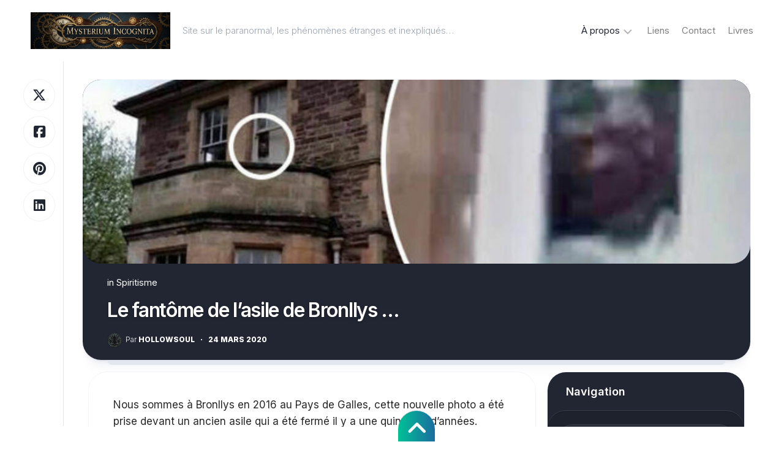

--- FILE ---
content_type: text/html; charset=UTF-8
request_url: https://mysterium-incognita.com/2020/03/24/le-fantome-de-lasile-de-bronllys/
body_size: 22073
content:
<!DOCTYPE html> 
<html class="no-js" lang="fr-FR">

<head>
	<meta charset="UTF-8">
	<meta name="viewport" content="width=device-width, initial-scale=1.0">
	<link rel="profile" href="https://gmpg.org/xfn/11">
		<link rel="pingback" href="https://mysterium-incognita.com/xmlrpc.php">
		
	<meta name='robots' content='index, follow, max-image-preview:large, max-snippet:-1, max-video-preview:-1' />
<script>document.documentElement.className = document.documentElement.className.replace("no-js","js");</script>

	<!-- This site is optimized with the Yoast SEO plugin v26.7 - https://yoast.com/wordpress/plugins/seo/ -->
	<title>Le fantôme de l&#039;asile de Bronllys ... - Mysterium Incognita</title>
	<link rel="canonical" href="https://mysterium-incognita.com/2020/03/24/le-fantome-de-lasile-de-bronllys/" />
	<meta property="og:locale" content="fr_FR" />
	<meta property="og:type" content="article" />
	<meta property="og:title" content="Le fantôme de l&#039;asile de Bronllys ... - Mysterium Incognita" />
	<meta property="og:description" content="Nous sommes à Bronllys en 2016 au Pays de Galles, cette nouvelle photo a été prise devant un ancien asile&#046;&#046;&#046;" />
	<meta property="og:url" content="https://mysterium-incognita.com/2020/03/24/le-fantome-de-lasile-de-bronllys/" />
	<meta property="og:site_name" content="Mysterium Incognita" />
	<meta property="article:publisher" content="https://www.facebook.com/mysteriumincognita/" />
	<meta property="article:author" content="https://www.facebook.com/mysteriumincognita/" />
	<meta property="article:published_time" content="2020-03-24T11:00:00+00:00" />
	<meta property="og:image" content="https://mysterium-incognita.com/wp-content/uploads/2020/03/fantc3b4me-asile-1.jpg" />
	<meta property="og:image:width" content="590" />
	<meta property="og:image:height" content="350" />
	<meta property="og:image:type" content="image/jpeg" />
	<meta name="author" content="hollowsoul" />
	<meta name="twitter:card" content="summary_large_image" />
	<meta name="twitter:creator" content="@https://twitter.com/Hollowsoulv" />
	<meta name="twitter:site" content="@Hollowsoulv" />
	<meta name="twitter:label1" content="Écrit par" />
	<meta name="twitter:data1" content="hollowsoul" />
	<meta name="twitter:label2" content="Durée de lecture estimée" />
	<meta name="twitter:data2" content="2 minutes" />
	<script type="application/ld+json" class="yoast-schema-graph">{"@context":"https://schema.org","@graph":[{"@type":"Article","@id":"https://mysterium-incognita.com/2020/03/24/le-fantome-de-lasile-de-bronllys/#article","isPartOf":{"@id":"https://mysterium-incognita.com/2020/03/24/le-fantome-de-lasile-de-bronllys/"},"author":{"name":"hollowsoul","@id":"https://mysterium-incognita.com/#/schema/person/ee7825faf25176d211e29e8fd09739a1"},"headline":"Le fantôme de l&rsquo;asile de Bronllys &#8230;","datePublished":"2020-03-24T11:00:00+00:00","mainEntityOfPage":{"@id":"https://mysterium-incognita.com/2020/03/24/le-fantome-de-lasile-de-bronllys/"},"wordCount":422,"commentCount":0,"publisher":{"@id":"https://mysterium-incognita.com/#/schema/person/ee7825faf25176d211e29e8fd09739a1"},"image":{"@id":"https://mysterium-incognita.com/2020/03/24/le-fantome-de-lasile-de-bronllys/#primaryimage"},"thumbnailUrl":"https://mysterium-incognita.com/wp-content/uploads/2020/03/fantc3b4me-asile-1.jpg","articleSection":["Spiritisme"],"inLanguage":"fr-FR","potentialAction":[{"@type":"CommentAction","name":"Comment","target":["https://mysterium-incognita.com/2020/03/24/le-fantome-de-lasile-de-bronllys/#respond"]}]},{"@type":"WebPage","@id":"https://mysterium-incognita.com/2020/03/24/le-fantome-de-lasile-de-bronllys/","url":"https://mysterium-incognita.com/2020/03/24/le-fantome-de-lasile-de-bronllys/","name":"Le fantôme de l'asile de Bronllys ... - Mysterium Incognita","isPartOf":{"@id":"https://mysterium-incognita.com/#website"},"primaryImageOfPage":{"@id":"https://mysterium-incognita.com/2020/03/24/le-fantome-de-lasile-de-bronllys/#primaryimage"},"image":{"@id":"https://mysterium-incognita.com/2020/03/24/le-fantome-de-lasile-de-bronllys/#primaryimage"},"thumbnailUrl":"https://mysterium-incognita.com/wp-content/uploads/2020/03/fantc3b4me-asile-1.jpg","datePublished":"2020-03-24T11:00:00+00:00","breadcrumb":{"@id":"https://mysterium-incognita.com/2020/03/24/le-fantome-de-lasile-de-bronllys/#breadcrumb"},"inLanguage":"fr-FR","potentialAction":[{"@type":"ReadAction","target":["https://mysterium-incognita.com/2020/03/24/le-fantome-de-lasile-de-bronllys/"]}]},{"@type":"ImageObject","inLanguage":"fr-FR","@id":"https://mysterium-incognita.com/2020/03/24/le-fantome-de-lasile-de-bronllys/#primaryimage","url":"https://mysterium-incognita.com/wp-content/uploads/2020/03/fantc3b4me-asile-1.jpg","contentUrl":"https://mysterium-incognita.com/wp-content/uploads/2020/03/fantc3b4me-asile-1.jpg","width":590,"height":350},{"@type":"BreadcrumbList","@id":"https://mysterium-incognita.com/2020/03/24/le-fantome-de-lasile-de-bronllys/#breadcrumb","itemListElement":[{"@type":"ListItem","position":1,"name":"Accueil","item":"https://mysterium-incognita.com/"},{"@type":"ListItem","position":2,"name":"Le fantôme de l&rsquo;asile de Bronllys &#8230;"}]},{"@type":"WebSite","@id":"https://mysterium-incognita.com/#website","url":"https://mysterium-incognita.com/","name":"Mysterium Incognita","description":"Site sur le paranormal, les phénomènes étranges et inexpliqués...","publisher":{"@id":"https://mysterium-incognita.com/#/schema/person/ee7825faf25176d211e29e8fd09739a1"},"potentialAction":[{"@type":"SearchAction","target":{"@type":"EntryPoint","urlTemplate":"https://mysterium-incognita.com/?s={search_term_string}"},"query-input":{"@type":"PropertyValueSpecification","valueRequired":true,"valueName":"search_term_string"}}],"inLanguage":"fr-FR"},{"@type":["Person","Organization"],"@id":"https://mysterium-incognita.com/#/schema/person/ee7825faf25176d211e29e8fd09739a1","name":"hollowsoul","image":{"@type":"ImageObject","inLanguage":"fr-FR","@id":"https://mysterium-incognita.com/#/schema/person/image/","url":"https://mysterium-incognita.com/wp-content/uploads/2023/03/avatar-hollow.jpg","contentUrl":"https://mysterium-incognita.com/wp-content/uploads/2023/03/avatar-hollow.jpg","width":1024,"height":1024,"caption":"hollowsoul"},"logo":{"@id":"https://mysterium-incognita.com/#/schema/person/image/"},"description":"Depuis plus de dix ans j'écris sur le paranormal et l'inexpliqué. J'ai créé un site https://mysterium-incognita.com/ Tout petit déjà je rêvais d'écrire et j'ai décidé de publier des livres sur des sujets que j'aime et aussi de la fiction.","sameAs":["https://mysterium-incognita.com","https://www.facebook.com/mysteriumincognita/","https://x.com/https://twitter.com/Hollowsoulv","https://www.youtube.com/channel/UClWmDn2Cy0p_bhvu-EcL8Yg"]}]}</script>
	<!-- / Yoast SEO plugin. -->


<link rel='dns-prefetch' href='//www.googletagmanager.com' />
<link rel='dns-prefetch' href='//fonts.googleapis.com' />
<link rel='dns-prefetch' href='//pagead2.googlesyndication.com' />
<link rel="alternate" type="application/rss+xml" title="Mysterium Incognita &raquo; Flux" href="https://mysterium-incognita.com/feed/" />
<link rel="alternate" type="application/rss+xml" title="Mysterium Incognita &raquo; Flux des commentaires" href="https://mysterium-incognita.com/comments/feed/" />
<link rel="alternate" type="application/rss+xml" title="Mysterium Incognita &raquo; Le fantôme de l&rsquo;asile de Bronllys &#8230; Flux des commentaires" href="https://mysterium-incognita.com/2020/03/24/le-fantome-de-lasile-de-bronllys/feed/" />
<link rel="alternate" title="oEmbed (JSON)" type="application/json+oembed" href="https://mysterium-incognita.com/wp-json/oembed/1.0/embed?url=https%3A%2F%2Fmysterium-incognita.com%2F2020%2F03%2F24%2Fle-fantome-de-lasile-de-bronllys%2F" />
<link rel="alternate" title="oEmbed (XML)" type="text/xml+oembed" href="https://mysterium-incognita.com/wp-json/oembed/1.0/embed?url=https%3A%2F%2Fmysterium-incognita.com%2F2020%2F03%2F24%2Fle-fantome-de-lasile-de-bronllys%2F&#038;format=xml" />
<style id='wp-img-auto-sizes-contain-inline-css' type='text/css'>
img:is([sizes=auto i],[sizes^="auto," i]){contain-intrinsic-size:3000px 1500px}
/*# sourceURL=wp-img-auto-sizes-contain-inline-css */
</style>
<style id='wp-emoji-styles-inline-css' type='text/css'>

	img.wp-smiley, img.emoji {
		display: inline !important;
		border: none !important;
		box-shadow: none !important;
		height: 1em !important;
		width: 1em !important;
		margin: 0 0.07em !important;
		vertical-align: -0.1em !important;
		background: none !important;
		padding: 0 !important;
	}
/*# sourceURL=wp-emoji-styles-inline-css */
</style>
<style id='wp-block-library-inline-css' type='text/css'>
:root{--wp-block-synced-color:#7a00df;--wp-block-synced-color--rgb:122,0,223;--wp-bound-block-color:var(--wp-block-synced-color);--wp-editor-canvas-background:#ddd;--wp-admin-theme-color:#007cba;--wp-admin-theme-color--rgb:0,124,186;--wp-admin-theme-color-darker-10:#006ba1;--wp-admin-theme-color-darker-10--rgb:0,107,160.5;--wp-admin-theme-color-darker-20:#005a87;--wp-admin-theme-color-darker-20--rgb:0,90,135;--wp-admin-border-width-focus:2px}@media (min-resolution:192dpi){:root{--wp-admin-border-width-focus:1.5px}}.wp-element-button{cursor:pointer}:root .has-very-light-gray-background-color{background-color:#eee}:root .has-very-dark-gray-background-color{background-color:#313131}:root .has-very-light-gray-color{color:#eee}:root .has-very-dark-gray-color{color:#313131}:root .has-vivid-green-cyan-to-vivid-cyan-blue-gradient-background{background:linear-gradient(135deg,#00d084,#0693e3)}:root .has-purple-crush-gradient-background{background:linear-gradient(135deg,#34e2e4,#4721fb 50%,#ab1dfe)}:root .has-hazy-dawn-gradient-background{background:linear-gradient(135deg,#faaca8,#dad0ec)}:root .has-subdued-olive-gradient-background{background:linear-gradient(135deg,#fafae1,#67a671)}:root .has-atomic-cream-gradient-background{background:linear-gradient(135deg,#fdd79a,#004a59)}:root .has-nightshade-gradient-background{background:linear-gradient(135deg,#330968,#31cdcf)}:root .has-midnight-gradient-background{background:linear-gradient(135deg,#020381,#2874fc)}:root{--wp--preset--font-size--normal:16px;--wp--preset--font-size--huge:42px}.has-regular-font-size{font-size:1em}.has-larger-font-size{font-size:2.625em}.has-normal-font-size{font-size:var(--wp--preset--font-size--normal)}.has-huge-font-size{font-size:var(--wp--preset--font-size--huge)}.has-text-align-center{text-align:center}.has-text-align-left{text-align:left}.has-text-align-right{text-align:right}.has-fit-text{white-space:nowrap!important}#end-resizable-editor-section{display:none}.aligncenter{clear:both}.items-justified-left{justify-content:flex-start}.items-justified-center{justify-content:center}.items-justified-right{justify-content:flex-end}.items-justified-space-between{justify-content:space-between}.screen-reader-text{border:0;clip-path:inset(50%);height:1px;margin:-1px;overflow:hidden;padding:0;position:absolute;width:1px;word-wrap:normal!important}.screen-reader-text:focus{background-color:#ddd;clip-path:none;color:#444;display:block;font-size:1em;height:auto;left:5px;line-height:normal;padding:15px 23px 14px;text-decoration:none;top:5px;width:auto;z-index:100000}html :where(.has-border-color){border-style:solid}html :where([style*=border-top-color]){border-top-style:solid}html :where([style*=border-right-color]){border-right-style:solid}html :where([style*=border-bottom-color]){border-bottom-style:solid}html :where([style*=border-left-color]){border-left-style:solid}html :where([style*=border-width]){border-style:solid}html :where([style*=border-top-width]){border-top-style:solid}html :where([style*=border-right-width]){border-right-style:solid}html :where([style*=border-bottom-width]){border-bottom-style:solid}html :where([style*=border-left-width]){border-left-style:solid}html :where(img[class*=wp-image-]){height:auto;max-width:100%}:where(figure){margin:0 0 1em}html :where(.is-position-sticky){--wp-admin--admin-bar--position-offset:var(--wp-admin--admin-bar--height,0px)}@media screen and (max-width:600px){html :where(.is-position-sticky){--wp-admin--admin-bar--position-offset:0px}}

/*# sourceURL=wp-block-library-inline-css */
</style><style id='wp-block-heading-inline-css' type='text/css'>
h1:where(.wp-block-heading).has-background,h2:where(.wp-block-heading).has-background,h3:where(.wp-block-heading).has-background,h4:where(.wp-block-heading).has-background,h5:where(.wp-block-heading).has-background,h6:where(.wp-block-heading).has-background{padding:1.25em 2.375em}h1.has-text-align-left[style*=writing-mode]:where([style*=vertical-lr]),h1.has-text-align-right[style*=writing-mode]:where([style*=vertical-rl]),h2.has-text-align-left[style*=writing-mode]:where([style*=vertical-lr]),h2.has-text-align-right[style*=writing-mode]:where([style*=vertical-rl]),h3.has-text-align-left[style*=writing-mode]:where([style*=vertical-lr]),h3.has-text-align-right[style*=writing-mode]:where([style*=vertical-rl]),h4.has-text-align-left[style*=writing-mode]:where([style*=vertical-lr]),h4.has-text-align-right[style*=writing-mode]:where([style*=vertical-rl]),h5.has-text-align-left[style*=writing-mode]:where([style*=vertical-lr]),h5.has-text-align-right[style*=writing-mode]:where([style*=vertical-rl]),h6.has-text-align-left[style*=writing-mode]:where([style*=vertical-lr]),h6.has-text-align-right[style*=writing-mode]:where([style*=vertical-rl]){rotate:180deg}
/*# sourceURL=https://mysterium-incognita.com/wp-includes/blocks/heading/style.min.css */
</style>
<style id='wp-block-image-inline-css' type='text/css'>
.wp-block-image>a,.wp-block-image>figure>a{display:inline-block}.wp-block-image img{box-sizing:border-box;height:auto;max-width:100%;vertical-align:bottom}@media not (prefers-reduced-motion){.wp-block-image img.hide{visibility:hidden}.wp-block-image img.show{animation:show-content-image .4s}}.wp-block-image[style*=border-radius] img,.wp-block-image[style*=border-radius]>a{border-radius:inherit}.wp-block-image.has-custom-border img{box-sizing:border-box}.wp-block-image.aligncenter{text-align:center}.wp-block-image.alignfull>a,.wp-block-image.alignwide>a{width:100%}.wp-block-image.alignfull img,.wp-block-image.alignwide img{height:auto;width:100%}.wp-block-image .aligncenter,.wp-block-image .alignleft,.wp-block-image .alignright,.wp-block-image.aligncenter,.wp-block-image.alignleft,.wp-block-image.alignright{display:table}.wp-block-image .aligncenter>figcaption,.wp-block-image .alignleft>figcaption,.wp-block-image .alignright>figcaption,.wp-block-image.aligncenter>figcaption,.wp-block-image.alignleft>figcaption,.wp-block-image.alignright>figcaption{caption-side:bottom;display:table-caption}.wp-block-image .alignleft{float:left;margin:.5em 1em .5em 0}.wp-block-image .alignright{float:right;margin:.5em 0 .5em 1em}.wp-block-image .aligncenter{margin-left:auto;margin-right:auto}.wp-block-image :where(figcaption){margin-bottom:1em;margin-top:.5em}.wp-block-image.is-style-circle-mask img{border-radius:9999px}@supports ((-webkit-mask-image:none) or (mask-image:none)) or (-webkit-mask-image:none){.wp-block-image.is-style-circle-mask img{border-radius:0;-webkit-mask-image:url('data:image/svg+xml;utf8,<svg viewBox="0 0 100 100" xmlns="http://www.w3.org/2000/svg"><circle cx="50" cy="50" r="50"/></svg>');mask-image:url('data:image/svg+xml;utf8,<svg viewBox="0 0 100 100" xmlns="http://www.w3.org/2000/svg"><circle cx="50" cy="50" r="50"/></svg>');mask-mode:alpha;-webkit-mask-position:center;mask-position:center;-webkit-mask-repeat:no-repeat;mask-repeat:no-repeat;-webkit-mask-size:contain;mask-size:contain}}:root :where(.wp-block-image.is-style-rounded img,.wp-block-image .is-style-rounded img){border-radius:9999px}.wp-block-image figure{margin:0}.wp-lightbox-container{display:flex;flex-direction:column;position:relative}.wp-lightbox-container img{cursor:zoom-in}.wp-lightbox-container img:hover+button{opacity:1}.wp-lightbox-container button{align-items:center;backdrop-filter:blur(16px) saturate(180%);background-color:#5a5a5a40;border:none;border-radius:4px;cursor:zoom-in;display:flex;height:20px;justify-content:center;opacity:0;padding:0;position:absolute;right:16px;text-align:center;top:16px;width:20px;z-index:100}@media not (prefers-reduced-motion){.wp-lightbox-container button{transition:opacity .2s ease}}.wp-lightbox-container button:focus-visible{outline:3px auto #5a5a5a40;outline:3px auto -webkit-focus-ring-color;outline-offset:3px}.wp-lightbox-container button:hover{cursor:pointer;opacity:1}.wp-lightbox-container button:focus{opacity:1}.wp-lightbox-container button:focus,.wp-lightbox-container button:hover,.wp-lightbox-container button:not(:hover):not(:active):not(.has-background){background-color:#5a5a5a40;border:none}.wp-lightbox-overlay{box-sizing:border-box;cursor:zoom-out;height:100vh;left:0;overflow:hidden;position:fixed;top:0;visibility:hidden;width:100%;z-index:100000}.wp-lightbox-overlay .close-button{align-items:center;cursor:pointer;display:flex;justify-content:center;min-height:40px;min-width:40px;padding:0;position:absolute;right:calc(env(safe-area-inset-right) + 16px);top:calc(env(safe-area-inset-top) + 16px);z-index:5000000}.wp-lightbox-overlay .close-button:focus,.wp-lightbox-overlay .close-button:hover,.wp-lightbox-overlay .close-button:not(:hover):not(:active):not(.has-background){background:none;border:none}.wp-lightbox-overlay .lightbox-image-container{height:var(--wp--lightbox-container-height);left:50%;overflow:hidden;position:absolute;top:50%;transform:translate(-50%,-50%);transform-origin:top left;width:var(--wp--lightbox-container-width);z-index:9999999999}.wp-lightbox-overlay .wp-block-image{align-items:center;box-sizing:border-box;display:flex;height:100%;justify-content:center;margin:0;position:relative;transform-origin:0 0;width:100%;z-index:3000000}.wp-lightbox-overlay .wp-block-image img{height:var(--wp--lightbox-image-height);min-height:var(--wp--lightbox-image-height);min-width:var(--wp--lightbox-image-width);width:var(--wp--lightbox-image-width)}.wp-lightbox-overlay .wp-block-image figcaption{display:none}.wp-lightbox-overlay button{background:none;border:none}.wp-lightbox-overlay .scrim{background-color:#fff;height:100%;opacity:.9;position:absolute;width:100%;z-index:2000000}.wp-lightbox-overlay.active{visibility:visible}@media not (prefers-reduced-motion){.wp-lightbox-overlay.active{animation:turn-on-visibility .25s both}.wp-lightbox-overlay.active img{animation:turn-on-visibility .35s both}.wp-lightbox-overlay.show-closing-animation:not(.active){animation:turn-off-visibility .35s both}.wp-lightbox-overlay.show-closing-animation:not(.active) img{animation:turn-off-visibility .25s both}.wp-lightbox-overlay.zoom.active{animation:none;opacity:1;visibility:visible}.wp-lightbox-overlay.zoom.active .lightbox-image-container{animation:lightbox-zoom-in .4s}.wp-lightbox-overlay.zoom.active .lightbox-image-container img{animation:none}.wp-lightbox-overlay.zoom.active .scrim{animation:turn-on-visibility .4s forwards}.wp-lightbox-overlay.zoom.show-closing-animation:not(.active){animation:none}.wp-lightbox-overlay.zoom.show-closing-animation:not(.active) .lightbox-image-container{animation:lightbox-zoom-out .4s}.wp-lightbox-overlay.zoom.show-closing-animation:not(.active) .lightbox-image-container img{animation:none}.wp-lightbox-overlay.zoom.show-closing-animation:not(.active) .scrim{animation:turn-off-visibility .4s forwards}}@keyframes show-content-image{0%{visibility:hidden}99%{visibility:hidden}to{visibility:visible}}@keyframes turn-on-visibility{0%{opacity:0}to{opacity:1}}@keyframes turn-off-visibility{0%{opacity:1;visibility:visible}99%{opacity:0;visibility:visible}to{opacity:0;visibility:hidden}}@keyframes lightbox-zoom-in{0%{transform:translate(calc((-100vw + var(--wp--lightbox-scrollbar-width))/2 + var(--wp--lightbox-initial-left-position)),calc(-50vh + var(--wp--lightbox-initial-top-position))) scale(var(--wp--lightbox-scale))}to{transform:translate(-50%,-50%) scale(1)}}@keyframes lightbox-zoom-out{0%{transform:translate(-50%,-50%) scale(1);visibility:visible}99%{visibility:visible}to{transform:translate(calc((-100vw + var(--wp--lightbox-scrollbar-width))/2 + var(--wp--lightbox-initial-left-position)),calc(-50vh + var(--wp--lightbox-initial-top-position))) scale(var(--wp--lightbox-scale));visibility:hidden}}
/*# sourceURL=https://mysterium-incognita.com/wp-includes/blocks/image/style.min.css */
</style>
<style id='global-styles-inline-css' type='text/css'>
:root{--wp--preset--aspect-ratio--square: 1;--wp--preset--aspect-ratio--4-3: 4/3;--wp--preset--aspect-ratio--3-4: 3/4;--wp--preset--aspect-ratio--3-2: 3/2;--wp--preset--aspect-ratio--2-3: 2/3;--wp--preset--aspect-ratio--16-9: 16/9;--wp--preset--aspect-ratio--9-16: 9/16;--wp--preset--color--black: #000000;--wp--preset--color--cyan-bluish-gray: #abb8c3;--wp--preset--color--white: #ffffff;--wp--preset--color--pale-pink: #f78da7;--wp--preset--color--vivid-red: #cf2e2e;--wp--preset--color--luminous-vivid-orange: #ff6900;--wp--preset--color--luminous-vivid-amber: #fcb900;--wp--preset--color--light-green-cyan: #7bdcb5;--wp--preset--color--vivid-green-cyan: #00d084;--wp--preset--color--pale-cyan-blue: #8ed1fc;--wp--preset--color--vivid-cyan-blue: #0693e3;--wp--preset--color--vivid-purple: #9b51e0;--wp--preset--gradient--vivid-cyan-blue-to-vivid-purple: linear-gradient(135deg,rgb(6,147,227) 0%,rgb(155,81,224) 100%);--wp--preset--gradient--light-green-cyan-to-vivid-green-cyan: linear-gradient(135deg,rgb(122,220,180) 0%,rgb(0,208,130) 100%);--wp--preset--gradient--luminous-vivid-amber-to-luminous-vivid-orange: linear-gradient(135deg,rgb(252,185,0) 0%,rgb(255,105,0) 100%);--wp--preset--gradient--luminous-vivid-orange-to-vivid-red: linear-gradient(135deg,rgb(255,105,0) 0%,rgb(207,46,46) 100%);--wp--preset--gradient--very-light-gray-to-cyan-bluish-gray: linear-gradient(135deg,rgb(238,238,238) 0%,rgb(169,184,195) 100%);--wp--preset--gradient--cool-to-warm-spectrum: linear-gradient(135deg,rgb(74,234,220) 0%,rgb(151,120,209) 20%,rgb(207,42,186) 40%,rgb(238,44,130) 60%,rgb(251,105,98) 80%,rgb(254,248,76) 100%);--wp--preset--gradient--blush-light-purple: linear-gradient(135deg,rgb(255,206,236) 0%,rgb(152,150,240) 100%);--wp--preset--gradient--blush-bordeaux: linear-gradient(135deg,rgb(254,205,165) 0%,rgb(254,45,45) 50%,rgb(107,0,62) 100%);--wp--preset--gradient--luminous-dusk: linear-gradient(135deg,rgb(255,203,112) 0%,rgb(199,81,192) 50%,rgb(65,88,208) 100%);--wp--preset--gradient--pale-ocean: linear-gradient(135deg,rgb(255,245,203) 0%,rgb(182,227,212) 50%,rgb(51,167,181) 100%);--wp--preset--gradient--electric-grass: linear-gradient(135deg,rgb(202,248,128) 0%,rgb(113,206,126) 100%);--wp--preset--gradient--midnight: linear-gradient(135deg,rgb(2,3,129) 0%,rgb(40,116,252) 100%);--wp--preset--font-size--small: 13px;--wp--preset--font-size--medium: 20px;--wp--preset--font-size--large: 36px;--wp--preset--font-size--x-large: 42px;--wp--preset--spacing--20: 0.44rem;--wp--preset--spacing--30: 0.67rem;--wp--preset--spacing--40: 1rem;--wp--preset--spacing--50: 1.5rem;--wp--preset--spacing--60: 2.25rem;--wp--preset--spacing--70: 3.38rem;--wp--preset--spacing--80: 5.06rem;--wp--preset--shadow--natural: 6px 6px 9px rgba(0, 0, 0, 0.2);--wp--preset--shadow--deep: 12px 12px 50px rgba(0, 0, 0, 0.4);--wp--preset--shadow--sharp: 6px 6px 0px rgba(0, 0, 0, 0.2);--wp--preset--shadow--outlined: 6px 6px 0px -3px rgb(255, 255, 255), 6px 6px rgb(0, 0, 0);--wp--preset--shadow--crisp: 6px 6px 0px rgb(0, 0, 0);}:where(.is-layout-flex){gap: 0.5em;}:where(.is-layout-grid){gap: 0.5em;}body .is-layout-flex{display: flex;}.is-layout-flex{flex-wrap: wrap;align-items: center;}.is-layout-flex > :is(*, div){margin: 0;}body .is-layout-grid{display: grid;}.is-layout-grid > :is(*, div){margin: 0;}:where(.wp-block-columns.is-layout-flex){gap: 2em;}:where(.wp-block-columns.is-layout-grid){gap: 2em;}:where(.wp-block-post-template.is-layout-flex){gap: 1.25em;}:where(.wp-block-post-template.is-layout-grid){gap: 1.25em;}.has-black-color{color: var(--wp--preset--color--black) !important;}.has-cyan-bluish-gray-color{color: var(--wp--preset--color--cyan-bluish-gray) !important;}.has-white-color{color: var(--wp--preset--color--white) !important;}.has-pale-pink-color{color: var(--wp--preset--color--pale-pink) !important;}.has-vivid-red-color{color: var(--wp--preset--color--vivid-red) !important;}.has-luminous-vivid-orange-color{color: var(--wp--preset--color--luminous-vivid-orange) !important;}.has-luminous-vivid-amber-color{color: var(--wp--preset--color--luminous-vivid-amber) !important;}.has-light-green-cyan-color{color: var(--wp--preset--color--light-green-cyan) !important;}.has-vivid-green-cyan-color{color: var(--wp--preset--color--vivid-green-cyan) !important;}.has-pale-cyan-blue-color{color: var(--wp--preset--color--pale-cyan-blue) !important;}.has-vivid-cyan-blue-color{color: var(--wp--preset--color--vivid-cyan-blue) !important;}.has-vivid-purple-color{color: var(--wp--preset--color--vivid-purple) !important;}.has-black-background-color{background-color: var(--wp--preset--color--black) !important;}.has-cyan-bluish-gray-background-color{background-color: var(--wp--preset--color--cyan-bluish-gray) !important;}.has-white-background-color{background-color: var(--wp--preset--color--white) !important;}.has-pale-pink-background-color{background-color: var(--wp--preset--color--pale-pink) !important;}.has-vivid-red-background-color{background-color: var(--wp--preset--color--vivid-red) !important;}.has-luminous-vivid-orange-background-color{background-color: var(--wp--preset--color--luminous-vivid-orange) !important;}.has-luminous-vivid-amber-background-color{background-color: var(--wp--preset--color--luminous-vivid-amber) !important;}.has-light-green-cyan-background-color{background-color: var(--wp--preset--color--light-green-cyan) !important;}.has-vivid-green-cyan-background-color{background-color: var(--wp--preset--color--vivid-green-cyan) !important;}.has-pale-cyan-blue-background-color{background-color: var(--wp--preset--color--pale-cyan-blue) !important;}.has-vivid-cyan-blue-background-color{background-color: var(--wp--preset--color--vivid-cyan-blue) !important;}.has-vivid-purple-background-color{background-color: var(--wp--preset--color--vivid-purple) !important;}.has-black-border-color{border-color: var(--wp--preset--color--black) !important;}.has-cyan-bluish-gray-border-color{border-color: var(--wp--preset--color--cyan-bluish-gray) !important;}.has-white-border-color{border-color: var(--wp--preset--color--white) !important;}.has-pale-pink-border-color{border-color: var(--wp--preset--color--pale-pink) !important;}.has-vivid-red-border-color{border-color: var(--wp--preset--color--vivid-red) !important;}.has-luminous-vivid-orange-border-color{border-color: var(--wp--preset--color--luminous-vivid-orange) !important;}.has-luminous-vivid-amber-border-color{border-color: var(--wp--preset--color--luminous-vivid-amber) !important;}.has-light-green-cyan-border-color{border-color: var(--wp--preset--color--light-green-cyan) !important;}.has-vivid-green-cyan-border-color{border-color: var(--wp--preset--color--vivid-green-cyan) !important;}.has-pale-cyan-blue-border-color{border-color: var(--wp--preset--color--pale-cyan-blue) !important;}.has-vivid-cyan-blue-border-color{border-color: var(--wp--preset--color--vivid-cyan-blue) !important;}.has-vivid-purple-border-color{border-color: var(--wp--preset--color--vivid-purple) !important;}.has-vivid-cyan-blue-to-vivid-purple-gradient-background{background: var(--wp--preset--gradient--vivid-cyan-blue-to-vivid-purple) !important;}.has-light-green-cyan-to-vivid-green-cyan-gradient-background{background: var(--wp--preset--gradient--light-green-cyan-to-vivid-green-cyan) !important;}.has-luminous-vivid-amber-to-luminous-vivid-orange-gradient-background{background: var(--wp--preset--gradient--luminous-vivid-amber-to-luminous-vivid-orange) !important;}.has-luminous-vivid-orange-to-vivid-red-gradient-background{background: var(--wp--preset--gradient--luminous-vivid-orange-to-vivid-red) !important;}.has-very-light-gray-to-cyan-bluish-gray-gradient-background{background: var(--wp--preset--gradient--very-light-gray-to-cyan-bluish-gray) !important;}.has-cool-to-warm-spectrum-gradient-background{background: var(--wp--preset--gradient--cool-to-warm-spectrum) !important;}.has-blush-light-purple-gradient-background{background: var(--wp--preset--gradient--blush-light-purple) !important;}.has-blush-bordeaux-gradient-background{background: var(--wp--preset--gradient--blush-bordeaux) !important;}.has-luminous-dusk-gradient-background{background: var(--wp--preset--gradient--luminous-dusk) !important;}.has-pale-ocean-gradient-background{background: var(--wp--preset--gradient--pale-ocean) !important;}.has-electric-grass-gradient-background{background: var(--wp--preset--gradient--electric-grass) !important;}.has-midnight-gradient-background{background: var(--wp--preset--gradient--midnight) !important;}.has-small-font-size{font-size: var(--wp--preset--font-size--small) !important;}.has-medium-font-size{font-size: var(--wp--preset--font-size--medium) !important;}.has-large-font-size{font-size: var(--wp--preset--font-size--large) !important;}.has-x-large-font-size{font-size: var(--wp--preset--font-size--x-large) !important;}
/*# sourceURL=global-styles-inline-css */
</style>

<style id='classic-theme-styles-inline-css' type='text/css'>
/*! This file is auto-generated */
.wp-block-button__link{color:#fff;background-color:#32373c;border-radius:9999px;box-shadow:none;text-decoration:none;padding:calc(.667em + 2px) calc(1.333em + 2px);font-size:1.125em}.wp-block-file__button{background:#32373c;color:#fff;text-decoration:none}
/*# sourceURL=/wp-includes/css/classic-themes.min.css */
</style>
<link rel='stylesheet' id='contact-form-7-css' href='https://mysterium-incognita.com/wp-content/plugins/contact-form-7/includes/css/styles.css?ver=6.1.4' type='text/css' media='all' />
<link rel='stylesheet' id='dashwall-style-css' href='https://mysterium-incognita.com/wp-content/themes/dashwall/style.css?ver=6.9' type='text/css' media='all' />
<style id='dashwall-style-inline-css' type='text/css'>
body { font-family: "Inter", Arial, sans-serif; }

/*# sourceURL=dashwall-style-inline-css */
</style>
<link rel='stylesheet' id='dashwall-responsive-css' href='https://mysterium-incognita.com/wp-content/themes/dashwall/responsive.css?ver=6.9' type='text/css' media='all' />
<link rel='stylesheet' id='dashwall-dark-css' href='https://mysterium-incognita.com/wp-content/themes/dashwall/dark.css?ver=6.9' type='text/css' media='all' />
<link rel='stylesheet' id='dashwall-font-awesome-css' href='https://mysterium-incognita.com/wp-content/themes/dashwall/fonts/all.min.css?ver=6.9' type='text/css' media='all' />
<link rel='stylesheet' id='inter-css' href='//fonts.googleapis.com/css?family=Inter%3A400%2C300%2C600%2C800&#038;ver=6.9' type='text/css' media='all' />
<link rel='stylesheet' id='wp-block-paragraph-css' href='https://mysterium-incognita.com/wp-includes/blocks/paragraph/style.min.css?ver=6.9' type='text/css' media='all' />
<script type="text/javascript" src="https://mysterium-incognita.com/wp-includes/js/jquery/jquery.min.js?ver=3.7.1" id="jquery-core-js"></script>
<script type="text/javascript" src="https://mysterium-incognita.com/wp-includes/js/jquery/jquery-migrate.min.js?ver=3.4.1" id="jquery-migrate-js"></script>
<script type="text/javascript" src="https://mysterium-incognita.com/wp-content/themes/dashwall/js/slick.min.js?ver=6.9" id="dashwall-slick-js"></script>

<!-- Extrait de code de la balise Google (gtag.js) ajouté par Site Kit -->
<!-- Extrait Google Analytics ajouté par Site Kit -->
<script type="text/javascript" src="https://www.googletagmanager.com/gtag/js?id=GT-TQRV4RN" id="google_gtagjs-js" async></script>
<script type="text/javascript" id="google_gtagjs-js-after">
/* <![CDATA[ */
window.dataLayer = window.dataLayer || [];function gtag(){dataLayer.push(arguments);}
gtag("set","linker",{"domains":["mysterium-incognita.com"]});
gtag("js", new Date());
gtag("set", "developer_id.dZTNiMT", true);
gtag("config", "GT-TQRV4RN");
//# sourceURL=google_gtagjs-js-after
/* ]]> */
</script>
<link rel="https://api.w.org/" href="https://mysterium-incognita.com/wp-json/" /><link rel="alternate" title="JSON" type="application/json" href="https://mysterium-incognita.com/wp-json/wp/v2/posts/4013" /><link rel="EditURI" type="application/rsd+xml" title="RSD" href="https://mysterium-incognita.com/xmlrpc.php?rsd" />
<meta name="generator" content="WordPress 6.9" />
<link rel='shortlink' href='https://mysterium-incognita.com/?p=4013' />
<meta name="generator" content="Site Kit by Google 1.170.0" />
<!-- Sitekit head code -->
<script data-ad-client="ca-pub-2786982280015966" async src="https://pagead2.googlesyndication.com/pagead/js/adsbygoogle.js"></script>
<!-- End of Sitekit head code -->
<!-- Sitekit Google Analytics code -->
<!-- Google tag (gtag.js) -->
<script async src="https://www.googletagmanager.com/gtag/js?id=UA-151731170-1"></script>
<script>
  window.dataLayer = window.dataLayer || [];
  function gtag(){dataLayer.push(arguments);}
  gtag('js', new Date());

  gtag('config', 'UA-151731170-1');
</script>
<!-- End of Sitekit Google Analytics code -->
			
<!-- Balises Meta Google AdSense ajoutées par Site Kit -->
<meta name="google-adsense-platform-account" content="ca-host-pub-2644536267352236">
<meta name="google-adsense-platform-domain" content="sitekit.withgoogle.com">
<!-- Fin des balises Meta End Google AdSense ajoutées par Site Kit -->

<!-- Extrait Google Tag Manager ajouté par Site Kit -->
<script type="text/javascript">
/* <![CDATA[ */

			( function( w, d, s, l, i ) {
				w[l] = w[l] || [];
				w[l].push( {'gtm.start': new Date().getTime(), event: 'gtm.js'} );
				var f = d.getElementsByTagName( s )[0],
					j = d.createElement( s ), dl = l != 'dataLayer' ? '&l=' + l : '';
				j.async = true;
				j.src = 'https://www.googletagmanager.com/gtm.js?id=' + i + dl;
				f.parentNode.insertBefore( j, f );
			} )( window, document, 'script', 'dataLayer', 'GTM-NPZJ4T7' );
			
/* ]]> */
</script>

<!-- End Google Tag Manager snippet added by Site Kit -->

<!-- Extrait Google AdSense ajouté par Site Kit -->
<script type="text/javascript" async="async" src="https://pagead2.googlesyndication.com/pagead/js/adsbygoogle.js?client=ca-pub-2786982280015966&amp;host=ca-host-pub-2644536267352236" crossorigin="anonymous"></script>

<!-- End Google AdSense snippet added by Site Kit -->
<link rel="icon" href="https://mysterium-incognita.com/wp-content/uploads/2025/07/cropped-Gemini_Generated_Image_svfw85svfw85svfw-150x150.png" sizes="32x32" />
<link rel="icon" href="https://mysterium-incognita.com/wp-content/uploads/2025/07/cropped-Gemini_Generated_Image_svfw85svfw85svfw-300x300.png" sizes="192x192" />
<link rel="apple-touch-icon" href="https://mysterium-incognita.com/wp-content/uploads/2025/07/cropped-Gemini_Generated_Image_svfw85svfw85svfw-300x300.png" />
<meta name="msapplication-TileImage" content="https://mysterium-incognita.com/wp-content/uploads/2025/07/cropped-Gemini_Generated_Image_svfw85svfw85svfw-300x300.png" />
<style id="kirki-inline-styles"></style></head>

<body class="wp-singular post-template-default single single-post postid-4013 single-format-standard wp-custom-logo wp-embed-responsive wp-theme-dashwall col-2cl full-width mobile-menu dark logged-out">


		<!-- Extrait Google Tag Manager (noscript) ajouté par Site Kit -->
		<noscript>
			<iframe src="https://www.googletagmanager.com/ns.html?id=GTM-NPZJ4T7" height="0" width="0" style="display:none;visibility:hidden"></iframe>
		</noscript>
		<!-- End Google Tag Manager (noscript) snippet added by Site Kit -->
		
<a class="skip-link screen-reader-text" href="#page">Skip to content</a>

<div class="page-wrapper">

	<header class="page-header nav-menu-dropdown-left">
	
		<p class="site-title"><a href="https://mysterium-incognita.com/" rel="home"><img src="https://mysterium-incognita.com/wp-content/uploads/2025/06/icone-1.png" alt="Mysterium Incognita"></a></p>
		
					<p class="site-description">Site sur le paranormal, les phénomènes étranges et inexpliqués&#8230;</p>
				
					<div id="wrap-nav-header" class="wrap-nav">
						<nav id="nav-header-nav" class="main-navigation nav-menu">
			<button class="menu-toggle" aria-controls="primary-menu" aria-expanded="false">
				<span class="screen-reader-text">Expand Menu</span><div class="menu-toggle-icon"><span></span><span></span><span></span></div>			</button>
			<div class="menu-menu-container"><ul id="nav-header" class="menu"><li id="menu-item-4166" class="menu-item menu-item-type-post_type menu-item-object-page current-post-parent menu-item-has-children menu-item-4166"><span class="menu-item-wrapper has-arrow"><a href="https://mysterium-incognita.com/a-propos/">À propos</a><button onClick="alxMediaMenu.toggleItem(this)"><span class="screen-reader-text">Toggle Child Menu</span><svg class="svg-icon" aria-hidden="true" role="img" focusable="false" xmlns="http://www.w3.org/2000/svg" width="14" height="8" viewBox="0 0 20 12"><polygon fill="" fill-rule="evenodd" points="1319.899 365.778 1327.678 358 1329.799 360.121 1319.899 370.021 1310 360.121 1312.121 358" transform="translate(-1310 -358)"></polygon></svg></button></span>
<ul class="sub-menu">
	<li id="menu-item-4168" class="menu-item menu-item-type-taxonomy menu-item-object-category menu-item-4168"><span class="menu-item-wrapper"><a href="https://mysterium-incognita.com/category/crypto-creatures/">Crypto &amp; Créatures</a></span></li>
	<li id="menu-item-4169" class="menu-item menu-item-type-taxonomy menu-item-object-category menu-item-4169"><span class="menu-item-wrapper"><a href="https://mysterium-incognita.com/category/ovni/">ovni</a></span></li>
	<li id="menu-item-4170" class="menu-item menu-item-type-taxonomy menu-item-object-category menu-item-4170"><span class="menu-item-wrapper"><a href="https://mysterium-incognita.com/category/mystere-co/">Mystère &amp; co</a></span></li>
	<li id="menu-item-4171" class="menu-item menu-item-type-taxonomy menu-item-object-category current-post-ancestor current-menu-parent current-post-parent menu-item-4171"><span class="menu-item-wrapper"><a href="https://mysterium-incognita.com/category/spiritisme/"><span class="screen-reader-text">Current Page Parent </span>Spiritisme</a></span></li>
	<li id="menu-item-4172" class="menu-item menu-item-type-taxonomy menu-item-object-category menu-item-4172"><span class="menu-item-wrapper"><a href="https://mysterium-incognita.com/category/conspiracy/">conspiracy</a></span></li>
	<li id="menu-item-6443" class="menu-item menu-item-type-taxonomy menu-item-object-category menu-item-6443"><span class="menu-item-wrapper"><a href="https://mysterium-incognita.com/category/horreur/">Horreur</a></span></li>
	<li id="menu-item-9483" class="menu-item menu-item-type-taxonomy menu-item-object-category menu-item-9483"><span class="menu-item-wrapper"><a href="https://mysterium-incognita.com/category/true-crime/">True Crime</a></span></li>
</ul>
</li>
<li id="menu-item-4165" class="menu-item menu-item-type-post_type menu-item-object-page menu-item-4165"><span class="menu-item-wrapper"><a href="https://mysterium-incognita.com/liens/">Liens</a></span></li>
<li id="menu-item-4167" class="menu-item menu-item-type-post_type menu-item-object-page menu-item-4167"><span class="menu-item-wrapper"><a href="https://mysterium-incognita.com/contact/">Contact</a></span></li>
<li id="menu-item-4182" class="menu-item menu-item-type-custom menu-item-object-custom menu-item-4182"><span class="menu-item-wrapper"><a href="https://amzn.to/3fNilho">Livres</a></span></li>
</ul></div>		</nav>
					</div>
				
					<div id="wrap-nav-mobile" class="wrap-nav">
						<nav id="nav-mobile-nav" class="main-navigation nav-menu">
			<button class="menu-toggle" aria-controls="primary-menu" aria-expanded="false">
				<span class="screen-reader-text">Expand Menu</span><div class="menu-toggle-icon"><span></span><span></span><span></span></div>			</button>
			<div class="menu-menu-container"><ul id="nav-mobile" class="menu"><li class="menu-item menu-item-type-post_type menu-item-object-page current-post-parent menu-item-has-children menu-item-4166"><span class="menu-item-wrapper has-arrow"><a href="https://mysterium-incognita.com/a-propos/">À propos</a><button onClick="alxMediaMenu.toggleItem(this)"><span class="screen-reader-text">Toggle Child Menu</span><svg class="svg-icon" aria-hidden="true" role="img" focusable="false" xmlns="http://www.w3.org/2000/svg" width="14" height="8" viewBox="0 0 20 12"><polygon fill="" fill-rule="evenodd" points="1319.899 365.778 1327.678 358 1329.799 360.121 1319.899 370.021 1310 360.121 1312.121 358" transform="translate(-1310 -358)"></polygon></svg></button></span>
<ul class="sub-menu">
	<li class="menu-item menu-item-type-taxonomy menu-item-object-category menu-item-4168"><span class="menu-item-wrapper"><a href="https://mysterium-incognita.com/category/crypto-creatures/">Crypto &amp; Créatures</a></span></li>
	<li class="menu-item menu-item-type-taxonomy menu-item-object-category menu-item-4169"><span class="menu-item-wrapper"><a href="https://mysterium-incognita.com/category/ovni/">ovni</a></span></li>
	<li class="menu-item menu-item-type-taxonomy menu-item-object-category menu-item-4170"><span class="menu-item-wrapper"><a href="https://mysterium-incognita.com/category/mystere-co/">Mystère &amp; co</a></span></li>
	<li class="menu-item menu-item-type-taxonomy menu-item-object-category current-post-ancestor current-menu-parent current-post-parent menu-item-4171"><span class="menu-item-wrapper"><a href="https://mysterium-incognita.com/category/spiritisme/"><span class="screen-reader-text">Current Page Parent </span>Spiritisme</a></span></li>
	<li class="menu-item menu-item-type-taxonomy menu-item-object-category menu-item-4172"><span class="menu-item-wrapper"><a href="https://mysterium-incognita.com/category/conspiracy/">conspiracy</a></span></li>
	<li class="menu-item menu-item-type-taxonomy menu-item-object-category menu-item-6443"><span class="menu-item-wrapper"><a href="https://mysterium-incognita.com/category/horreur/">Horreur</a></span></li>
	<li class="menu-item menu-item-type-taxonomy menu-item-object-category menu-item-9483"><span class="menu-item-wrapper"><a href="https://mysterium-incognita.com/category/true-crime/">True Crime</a></span></li>
</ul>
</li>
<li class="menu-item menu-item-type-post_type menu-item-object-page menu-item-4165"><span class="menu-item-wrapper"><a href="https://mysterium-incognita.com/liens/">Liens</a></span></li>
<li class="menu-item menu-item-type-post_type menu-item-object-page menu-item-4167"><span class="menu-item-wrapper"><a href="https://mysterium-incognita.com/contact/">Contact</a></span></li>
<li class="menu-item menu-item-type-custom menu-item-object-custom menu-item-4182"><span class="menu-item-wrapper"><a href="https://amzn.to/3fNilho">Livres</a></span></li>
</ul></div>		</nav>
					</div>
		
	</header>
	
	<div class="page-sidebar">
		
					
	<div class="sharrre-container sharrre-header group">
		<span>Share</span>
		<div id="twitter" class="sharrre">
			<a class="box group" href="https://twitter.com/intent/tweet?url=https://mysterium-incognita.com/2020/03/24/le-fantome-de-lasile-de-bronllys/&text=Le fantôme de l&rsquo;asile de Bronllys &#8230;" title="Share on X">
				<div class="count"><i class="fas fa-plus"></i></div><div class="share"><i class="fab fa-x-twitter"></i></div>
			</a>
		</div>
		<div id="facebook" class="sharrre">
			<a class="box group" href="https://www.facebook.com/sharer/sharer.php?u=https://mysterium-incognita.com/2020/03/24/le-fantome-de-lasile-de-bronllys/" title="Share on Facebook">
				<div class="count"><i class="fas fa-plus"></i></div><div class="share"><i class="fab fa-facebook-square"></i></div>
			</a>
		</div>
		<div id="pinterest" class="sharrre">
			<a class="box group" href="https://pinterest.com/pin/create/button/?url=https://mysterium-incognita.com/2020/03/24/le-fantome-de-lasile-de-bronllys/&media=&description=Le fantôme de l&rsquo;asile de Bronllys &#8230;" title="Share on Pinterest">
				<div class="count"><i class="fas fa-plus"></i></div><div class="share"><i class="fab fa-pinterest"></i></div>
			</a>
		</div>
		<div id="linkedin" class="sharrre">
			<a class="box group" href="https://www.linkedin.com/shareArticle?mini=true&url=https://mysterium-incognita.com/2020/03/24/le-fantome-de-lasile-de-bronllys/" title="Share on LinkedIn">
				<div class="count"><i class="fas fa-plus"></i></div><div class="share"><i class="fab fa-linkedin"></i></div>
			</a>
		</div>
	</div><!--/.sharrre-container-->
	
						
		
	</div>

	<div class="page-inner" id="page">

				
					<div class="page-inner-container page-inner-container-header-single">
	<div class="page-card header-single">
		
									
		<div class="header-single-thumb" style="background-image:url('https://mysterium-incognita.com/wp-content/uploads/2020/03/fantc3b4me-asile-1-1000x563.jpg');"></div>
		
		<div class="header-single-container">
		
			<div class="header-single-content">
			
				<div class="header-single-category">in <a href="https://mysterium-incognita.com/category/spiritisme/" rel="category tag">Spiritisme</a></div>

				<h1 class="header-single-title">Le fantôme de l&rsquo;asile de Bronllys &#8230;</h1>
				
				<div class="header-single-meta">
					<a href="https://mysterium-incognita.com/author/hollowsoul/" class="header-single-avatar"><img alt='' src="[data-uri]" data-lazy-type="image" data-lazy-src='https://secure.gravatar.com/avatar/730794d014068ea4a946a4b497f70dc07a37819ea94ce111f9ec785b4492babe?s=36&#038;d=wavatar&#038;r=g' data-lazy-srcset='https://secure.gravatar.com/avatar/730794d014068ea4a946a4b497f70dc07a37819ea94ce111f9ec785b4492babe?s=72&#038;d=wavatar&#038;r=g 2x' class='lazy lazy-hidden avatar avatar-36 photo' height='36' width='36' decoding='async'/><noscript><img alt='' src='https://secure.gravatar.com/avatar/730794d014068ea4a946a4b497f70dc07a37819ea94ce111f9ec785b4492babe?s=36&#038;d=wavatar&#038;r=g' srcset='https://secure.gravatar.com/avatar/730794d014068ea4a946a4b497f70dc07a37819ea94ce111f9ec785b4492babe?s=72&#038;d=wavatar&#038;r=g 2x' class='avatar avatar-36 photo' height='36' width='36' decoding='async'/></noscript></a>
					<a href="https://mysterium-incognita.com/author/hollowsoul/" class="header-single-author"><span>Par</span> hollowsoul</a>
					<span class="header-single-divider">&middot;</span>
					<span class="feautred-card-date">24 mars 2020</span>
				</div>
			
			</div>

		</div>

	</div>
</div>				
		<div class="page-inner-container">
			<div class="page-row">
<div class="page-col-center">

	<div class="page-card page-card-single stickywrap">
		
		<div class="stickywrap-inner">

						
				<article id="post-4013" class="post-4013 post type-post status-publish format-standard has-post-thumbnail hentry category-spiritisme">

					<div class="entry themeform">
						
<p>Nous sommes à Bronllys en 2016 au Pays de Galles, cette nouvelle photo a été prise devant un ancien asile qui a été fermé il y a une quinzaine d’années.</p>



<span id="more-4013"></span>



<p>Cette installation a été construite en 1903. Au départ, il fut utilisé comme asile. Il fut reconverti en un établissement pénitencier pour prisonnier de guerre durant la Seconde Guerre mondiale. Il avait servi à enfermer d’ancien prisonnier allemand. Plus tard, cette bâtisse a été reconvertie à nouveau en asile pour traiter des patients en dépression, ou des personnes âgées atteintes de démence sénile voir d’alcoolisme. Cet hôpital était connu pour pratiquer la lobotomie pour ses cas les plus extrêmes. D’après l’historique de ce lieu, au moins un des patients sur lequel une telle opération a été effectuée aurait été tué des suites de l’intervention.</p>



<figure class="wp-block-image size-large"><img fetchpriority="high" decoding="async" width="590" height="350" src="[data-uri]" data-lazy-type="image" data-lazy-src="https://mysterium-incognita.com/wp-content/uploads/2020/03/fantc3b4me-asile-1.jpg?w=590" alt="" class="lazy lazy-hidden wp-image-4015" data-lazy-srcset="https://mysterium-incognita.com/wp-content/uploads/2020/03/fantc3b4me-asile-1.jpg 590w, https://mysterium-incognita.com/wp-content/uploads/2020/03/fantc3b4me-asile-1-300x178.jpg 300w" data-lazy-sizes="(max-width: 590px) 100vw, 590px" /><noscript><img fetchpriority="high" decoding="async" width="590" height="350" src="https://mysterium-incognita.com/wp-content/uploads/2020/03/fantc3b4me-asile-1.jpg?w=590" alt="" class="wp-image-4015" srcset="https://mysterium-incognita.com/wp-content/uploads/2020/03/fantc3b4me-asile-1.jpg 590w, https://mysterium-incognita.com/wp-content/uploads/2020/03/fantc3b4me-asile-1-300x178.jpg 300w" sizes="(max-width: 590px) 100vw, 590px" /></noscript></figure>



<p>Adam Smith a récemment eu la surprise de découvrir sur un des clichés qu’il a fait de l’ancien asile une silhouette humanoïde qui semble être pour lui un fantôme qui hanterait les lieux. Sur la photo qu’il a prise, on peut en effet voir une forme qui ressemble à celle d’un homme se tenant derrière une des fenêtres de l’établissement. Le visage est très sombre, grisâtre comme le fond, et semble déformé, un peu comme sous l’effet d’une grimace. L’image ne semble pas avoir été modifiée.</p>



<figure class="wp-block-image size-large"><img decoding="async" width="590" height="350" src="[data-uri]" data-lazy-type="image" data-lazy-src="https://mysterium-incognita.com/wp-content/uploads/2020/03/fantc3b4me-asile-2.jpg?w=590" alt="" class="lazy lazy-hidden wp-image-4016" data-lazy-srcset="https://mysterium-incognita.com/wp-content/uploads/2020/03/fantc3b4me-asile-2.jpg 590w, https://mysterium-incognita.com/wp-content/uploads/2020/03/fantc3b4me-asile-2-300x178.jpg 300w" data-lazy-sizes="(max-width: 590px) 100vw, 590px" /><noscript><img decoding="async" width="590" height="350" src="https://mysterium-incognita.com/wp-content/uploads/2020/03/fantc3b4me-asile-2.jpg?w=590" alt="" class="wp-image-4016" srcset="https://mysterium-incognita.com/wp-content/uploads/2020/03/fantc3b4me-asile-2.jpg 590w, https://mysterium-incognita.com/wp-content/uploads/2020/03/fantc3b4me-asile-2-300x178.jpg 300w" sizes="(max-width: 590px) 100vw, 590px" /></noscript></figure>



<p>Les asiles, comme les prisons, sont souvent des lieux ayant des passifs émotionnels intenses et pour beaucoup de spécialistes dans le paranormal ces lieux chargés de douleurs et de chagrin garderaient une part de ces émotions, comme une mémoire de ce qui s’est passé. Il n’est pas rare de ressentir des sensations étranges dans des lieux chargés d’histoires. C’est souvent dans ce genre d’endroit que des phénomènes de fantôme ou d’apparition sont perçus.</p>



<p>On voit bien une silhouette assez nette sur la photo et on peut facilement penser qu’il pourrait s’agir d’un fantôme ou d’un esprit qui hante les lieux où il a souffert. Il pourrait aussi s’agir d’une paréidolie. La photo semble vraiment authentique et est d’assez bonne qualité, mais même dans ce cas difficile d’être certain que nous avons affaire à une apparition ou à autre chose.<ins><ins></ins></ins></p>
												<div class="clear"></div>
					</div>
					
				</article>
				
				<div class="entry-footer group">

										
					<div class="clear"></div>
					
											<div class="author-bio">
							<div class="bio-avatar"><img alt='' src="[data-uri]" data-lazy-type="image" data-lazy-src='https://secure.gravatar.com/avatar/730794d014068ea4a946a4b497f70dc07a37819ea94ce111f9ec785b4492babe?s=128&#038;d=wavatar&#038;r=g' data-lazy-srcset='https://secure.gravatar.com/avatar/730794d014068ea4a946a4b497f70dc07a37819ea94ce111f9ec785b4492babe?s=256&#038;d=wavatar&#038;r=g 2x' class='lazy lazy-hidden avatar avatar-128 photo' height='128' width='128' decoding='async'/><noscript><img alt='' src='https://secure.gravatar.com/avatar/730794d014068ea4a946a4b497f70dc07a37819ea94ce111f9ec785b4492babe?s=128&#038;d=wavatar&#038;r=g' srcset='https://secure.gravatar.com/avatar/730794d014068ea4a946a4b497f70dc07a37819ea94ce111f9ec785b4492babe?s=256&#038;d=wavatar&#038;r=g 2x' class='avatar avatar-128 photo' height='128' width='128' decoding='async'/></noscript></div>
							<p class="bio-name">hollowsoul</p>
							<p class="bio-desc">Depuis plus de dix ans j'écris sur le paranormal et l'inexpliqué.

J'ai créé un site https://mysterium-incognita.com/

Tout petit déjà je rêvais d'écrire et j'ai décidé de publier des livres sur des sujets que j'aime et aussi de la fiction.</p>
							<div class="clear"></div>
						</div>
										
						
	<div class="sharrre-footer group">
		<div id="facebook-footer" class="sharrre">
			<a class="box group" href="https://www.facebook.com/sharer/sharer.php?u=https://mysterium-incognita.com/2020/03/24/le-fantome-de-lasile-de-bronllys/">
				<div class="share"><i class="fab fa-facebook-square"></i>Share <span>on Facebook</span><div class="count" href="#"><i class="fas fa-plus"></i></div></div>
			</a>
		</div>
		<div id="twitter-footer" class="sharrre">
			<a class="box group" href="https://twitter.com/intent/tweet?url=https://mysterium-incognita.com/2020/03/24/le-fantome-de-lasile-de-bronllys/&text=Le fantôme de l&rsquo;asile de Bronllys &#8230;">
				<div class="share"><i class="fab fa-x-twitter"></i>Share <span>on X</span><div class="count" href="#"><i class="fas fa-plus"></i></div></div>
			</a>
		</div>
	</div><!--/.sharrre-footer-->

						
					<div class="entry-comments themeform">
							<div id="respond" class="comment-respond">
		<h2 id="reply-title" class="comment-reply-title">Laisser un commentaire <small><a rel="nofollow" id="cancel-comment-reply-link" href="/2020/03/24/le-fantome-de-lasile-de-bronllys/#respond" style="display:none;">Annuler la réponse</a></small></h2><form action="https://mysterium-incognita.com/wp-comments-post.php" method="post" id="commentform" class="comment-form"><p class="comment-notes"><span id="email-notes">Votre adresse e-mail ne sera pas publiée.</span> <span class="required-field-message">Les champs obligatoires sont indiqués avec <span class="required">*</span></span></p><p class="comment-form-comment"><label for="comment">Commentaire <span class="required">*</span></label> <textarea autocomplete="new-password"  id="gdc8ef4dd7"  name="gdc8ef4dd7"   cols="45" rows="8" maxlength="65525" required></textarea><textarea id="comment" aria-label="hp-comment" aria-hidden="true" name="comment" autocomplete="new-password" style="padding:0 !important;clip:rect(1px, 1px, 1px, 1px) !important;position:absolute !important;white-space:nowrap !important;height:1px !important;width:1px !important;overflow:hidden !important;" tabindex="-1"></textarea><script data-noptimize>document.getElementById("comment").setAttribute( "id", "abe680abc24be8b531f7185a43fc6607" );document.getElementById("gdc8ef4dd7").setAttribute( "id", "comment" );</script></p><p class="comment-form-author"><label for="author">Nom <span class="required">*</span></label> <input id="author" name="author" type="text" value="" size="30" maxlength="245" autocomplete="name" required /></p>
<p class="comment-form-email"><label for="email">E-mail <span class="required">*</span></label> <input id="email" name="email" type="email" value="" size="30" maxlength="100" aria-describedby="email-notes" autocomplete="email" required /></p>
<p class="comment-form-url"><label for="url">Site web</label> <input id="url" name="url" type="url" value="" size="30" maxlength="200" autocomplete="url" /></p>
<p class="comment-form-cookies-consent"><input id="wp-comment-cookies-consent" name="wp-comment-cookies-consent" type="checkbox" value="yes" /> <label for="wp-comment-cookies-consent">Enregistrer mon nom, mon e-mail et mon site dans le navigateur pour mon prochain commentaire.</label></p>
<p class="form-submit"><input name="submit" type="submit" id="submit" class="submit" value="Laisser un commentaire" /> <input type='hidden' name='comment_post_ID' value='4013' id='comment_post_ID' />
<input type='hidden' name='comment_parent' id='comment_parent' value='0' />
</p></form>	</div><!-- #respond -->
						</div>

				</div><!--/.entry-footer-->

			
		</div>
		
	</div>
	
		
	

<div class="page-card stickywrap">
	<h3 class="stickywrap-heading">
		Vous pourriez aussi aimer	</h3>
</div>	

<div class="related-posts">
	
			<article id="post-7298" class="page-card blog-card post-7298 post type-post status-publish format-standard has-post-thumbnail hentry category-spiritisme">
	
	<div class="blog-card-inner">
		
		<div class="blog-card-top">
		
			<a href="https://mysterium-incognita.com/2021/11/24/letrange-affaire-de-jack-froese/" class="blog-card-thumb" style="background-image:url('https://mysterium-incognita.com/wp-content/uploads/2021/11/3A7817AF-67B5-4185-BB01-B4694771B20F-520x293.jpeg');">
		
									
							
			</a>
			
												<a class="comments-bubble" href="https://mysterium-incognita.com/2021/11/24/letrange-affaire-de-jack-froese/#comments"><i class="fas fa-comment"></i><span>2</span></a>
										
							<a class="more-link-custom" href="https://mysterium-incognita.com/2021/11/24/letrange-affaire-de-jack-froese/"><i class="fas fa-arrow-right"></i></a>
			
		</div>
		<div class="blog-card-bottom">
		
			<div class="blog-card-category"><a href="https://mysterium-incognita.com/category/spiritisme/" rel="category tag">Spiritisme</a></div>
		
			<h2 class="blog-card-title">
				<a href="https://mysterium-incognita.com/2021/11/24/letrange-affaire-de-jack-froese/" rel="bookmark">L’étrange affaire de Jack Froese…</a>
			</h2>
			
							<div class="blog-card-excerpt">
					<p>En 2011, Jack Froese meurt d’une arythmie cardiaque. Ses proches recevront d’incroyables emails… </p>
				</div>
						
			<div class="blog-card-date">24 novembre 2021</div>
			
		</div>

	</div>

</article>			<article id="post-6185" class="page-card blog-card post-6185 post type-post status-publish format-standard has-post-thumbnail hentry category-spiritisme">
	
	<div class="blog-card-inner">
		
		<div class="blog-card-top">
		
			<a href="https://mysterium-incognita.com/2021/02/23/letrange-video-montrant-des-enfants-parlant-a-une-entite-invisible/" class="blog-card-thumb" style="background-image:url('https://mysterium-incognita.com/wp-content/uploads/2019/01/pexels-photo-1496145-520x293.jpeg');">
		
									
							
			</a>
			
												<a class="comments-bubble" href="https://mysterium-incognita.com/2021/02/23/letrange-video-montrant-des-enfants-parlant-a-une-entite-invisible/#comments"><i class="fas fa-comment"></i><span>3</span></a>
										
							<a class="more-link-custom" href="https://mysterium-incognita.com/2021/02/23/letrange-video-montrant-des-enfants-parlant-a-une-entite-invisible/"><i class="fas fa-arrow-right"></i></a>
			
		</div>
		<div class="blog-card-bottom">
		
			<div class="blog-card-category"><a href="https://mysterium-incognita.com/category/spiritisme/" rel="category tag">Spiritisme</a></div>
		
			<h2 class="blog-card-title">
				<a href="https://mysterium-incognita.com/2021/02/23/letrange-video-montrant-des-enfants-parlant-a-une-entite-invisible/" rel="bookmark">L’étrange vidéo montrant des enfants parlant à une entité invisible&#8230;</a>
			</h2>
			
							<div class="blog-card-excerpt">
					<p>Étrange vidéo venant de Georgie et qui nous montre trois enfants qui semblent parler à une entité invisible sur les&#46;&#46;&#46;</p>
				</div>
						
			<div class="blog-card-date">23 février 2021</div>
			
		</div>

	</div>

</article>		
</div><!--/.related-posts-->



</div>


<div class="page-col-sidebar-center">

	<div class="sidebar-content">
	
				
			
	<div class="page-card page-card-post-nav stickywrap">
		
		<h3 class="stickywrap-heading">Navigation</h3>
		
		<div class="stickywrap-inner">
			<ul class="post-nav">
				<li class="next"><a href="https://mysterium-incognita.com/2020/03/24/letrange-affaire-de-la-video-mcpherson/" rel="next"><i class="fas fa-chevron-right"></i><strong>Suivant</strong> <span>L’étrange affaire de la vidéo McPherson&#8230;</span></a></li>
				<li class="previous"><a href="https://mysterium-incognita.com/2020/03/23/lhumanoide-volant-de-phoenix/" rel="prev"><i class="fas fa-chevron-left"></i><strong>Précédent </strong> <span>L’humanoïde volant de Phœnix &#8230;</span></a></li>
			</ul>
		</div>	
		
	</div>

		
					<div class="page-card page-card-search stickywrap">
	
	<h3 class="stickywrap-heading">Recherche </h3>
	
	<div class="stickywrap-inner">
		<form method="get" class="searchform themeform" action="https://mysterium-incognita.com/">
	<div>
		<input type="text" class="search" name="s" onblur="if(this.value=='')this.value='Chercher ici';" onfocus="if(this.value=='Chercher ici')this.value='';" value="Chercher ici" />
	</div>
</form>	</div>	
	
</div>		
		<div id="alxtabs-4" class="widget widget_alx_tabs">
<ul class="alx-tabs-nav group tab-count-4"><li class="alx-tab tab-recent"><a href="#tab-recent-4" title="Recent Posts"><i class="fas fa-clock"></i><span>Recent Posts</span></a></li><li class="alx-tab tab-popular"><a href="#tab-popular-4" title="Popular Posts"><i class="fas fa-star"></i><span>Popular Posts</span></a></li><li class="alx-tab tab-comments"><a href="#tab-comments-4" title="Recent Comments"><i class="fas fa-comments"></i><span>Recent Comments</span></a></li><li class="alx-tab tab-tags"><a href="#tab-tags-4" title="Tags"><i class="fas fa-tags"></i><span>Tags</span></a></li></ul>
	<div class="alx-tabs-container">


		
						
			<ul id="tab-recent-4" class="alx-tab group thumbs-enabled">
								<li>

										<div class="tab-item-thumbnail">
						<a href="https://mysterium-incognita.com/2026/01/16/le-squelette-geant-errant-du-desert-de-californie-une-legende-du-far-west-entre-temoignages-et-folklore/">
															<img width="150" height="150" src="[data-uri]" data-lazy-type="image" data-lazy-src="https://mysterium-incognita.com/wp-content/uploads/2026/01/E1A5C1F8-B349-4223-A59F-55A90B7B916F-150x150.png" class="lazy lazy-hidden attachment-alx-small size-alx-small wp-post-image" alt="" decoding="async" loading="lazy" /><noscript><img width="150" height="150" src="https://mysterium-incognita.com/wp-content/uploads/2026/01/E1A5C1F8-B349-4223-A59F-55A90B7B916F-150x150.png" class="attachment-alx-small size-alx-small wp-post-image" alt="" decoding="async" loading="lazy" /></noscript>																																		</a>
					</div>
					
					<div class="tab-item-inner group">
						<p class="tab-item-category"><a href="https://mysterium-incognita.com/category/mystere-co/" rel="category tag">Mystère &amp; co</a> / <a href="https://mysterium-incognita.com/category/spiritisme/" rel="category tag">Spiritisme</a></p>						<p class="tab-item-title"><a href="https://mysterium-incognita.com/2026/01/16/le-squelette-geant-errant-du-desert-de-californie-une-legende-du-far-west-entre-temoignages-et-folklore/" rel="bookmark">Le squelette géant errant du désert de Californie : une légende du Far West entre témoignages et folklore</a></p>
						<p class="tab-item-date">16 janvier 2026</p>					</div>

				</li>
								<li>

										<div class="tab-item-thumbnail">
						<a href="https://mysterium-incognita.com/2026/01/15/1895-les-attaques-oubliees-du-dogman-du-michigan/">
															<img width="150" height="150" src="[data-uri]" data-lazy-type="image" data-lazy-src="https://mysterium-incognita.com/wp-content/uploads/2026/01/2A14A23A-DC60-472F-AF11-5BF2535F1BA2-150x150.png" class="lazy lazy-hidden attachment-alx-small size-alx-small wp-post-image" alt="" decoding="async" loading="lazy" /><noscript><img width="150" height="150" src="https://mysterium-incognita.com/wp-content/uploads/2026/01/2A14A23A-DC60-472F-AF11-5BF2535F1BA2-150x150.png" class="attachment-alx-small size-alx-small wp-post-image" alt="" decoding="async" loading="lazy" /></noscript>																																		</a>
					</div>
					
					<div class="tab-item-inner group">
						<p class="tab-item-category"><a href="https://mysterium-incognita.com/category/crypto-creatures/" rel="category tag">Crypto &amp; Créatures</a></p>						<p class="tab-item-title"><a href="https://mysterium-incognita.com/2026/01/15/1895-les-attaques-oubliees-du-dogman-du-michigan/" rel="bookmark">1895 : Les attaques oubliées du Dogman du Michigan</a></p>
						<p class="tab-item-date">15 janvier 2026</p>					</div>

				</li>
								<li>

										<div class="tab-item-thumbnail">
						<a href="https://mysterium-incognita.com/2026/01/14/les-rock-apes-du-vietnam-les-primates-enigmatiques-qui-hanterent-la-jungle/">
															<img width="150" height="150" src="[data-uri]" data-lazy-type="image" data-lazy-src="https://mysterium-incognita.com/wp-content/uploads/2026/01/91990E8A-D151-4D57-948F-4CC9A964FEE4-150x150.png" class="lazy lazy-hidden attachment-alx-small size-alx-small wp-post-image" alt="" decoding="async" loading="lazy" /><noscript><img width="150" height="150" src="https://mysterium-incognita.com/wp-content/uploads/2026/01/91990E8A-D151-4D57-948F-4CC9A964FEE4-150x150.png" class="attachment-alx-small size-alx-small wp-post-image" alt="" decoding="async" loading="lazy" /></noscript>																																		</a>
					</div>
					
					<div class="tab-item-inner group">
						<p class="tab-item-category"><a href="https://mysterium-incognita.com/category/crypto-creatures/" rel="category tag">Crypto &amp; Créatures</a></p>						<p class="tab-item-title"><a href="https://mysterium-incognita.com/2026/01/14/les-rock-apes-du-vietnam-les-primates-enigmatiques-qui-hanterent-la-jungle/" rel="bookmark">Les Rock Apes du Vietnam : les primates énigmatiques qui hantèrent la jungle</a></p>
						<p class="tab-item-date">14 janvier 2026</p>					</div>

				</li>
								<li>

										<div class="tab-item-thumbnail">
						<a href="https://mysterium-incognita.com/2026/01/13/quand-la-premonition-devient-destin-la-tragique-fin-du-chanteur-colombien-yeison-jimenez/">
															<img width="150" height="150" src="[data-uri]" data-lazy-type="image" data-lazy-src="https://mysterium-incognita.com/wp-content/uploads/2026/01/64DBACEF-B362-4FFF-9544-D7FC73D475C3-150x150.png" class="lazy lazy-hidden attachment-alx-small size-alx-small wp-post-image" alt="" decoding="async" loading="lazy" /><noscript><img width="150" height="150" src="https://mysterium-incognita.com/wp-content/uploads/2026/01/64DBACEF-B362-4FFF-9544-D7FC73D475C3-150x150.png" class="attachment-alx-small size-alx-small wp-post-image" alt="" decoding="async" loading="lazy" /></noscript>																																		</a>
					</div>
					
					<div class="tab-item-inner group">
						<p class="tab-item-category"><a href="https://mysterium-incognita.com/category/mystere-co/" rel="category tag">Mystère &amp; co</a></p>						<p class="tab-item-title"><a href="https://mysterium-incognita.com/2026/01/13/quand-la-premonition-devient-destin-la-tragique-fin-du-chanteur-colombien-yeison-jimenez/" rel="bookmark">Quand la Prémonition Devient Destin : la Tragique Fin du Chanteur Colombien Yeison Jiménez</a></p>
						<p class="tab-item-date">13 janvier 2026</p>					</div>

				</li>
								<li>

										<div class="tab-item-thumbnail">
						<a href="https://mysterium-incognita.com/2026/01/12/lincident-de-shaitan-mazar-mythe-militaire-hallucinations-collectives-et-brouillard-de-haute-altitude/">
															<img width="150" height="150" src="[data-uri]" data-lazy-type="image" data-lazy-src="https://mysterium-incognita.com/wp-content/uploads/2026/01/image-150x150.png" class="lazy lazy-hidden attachment-alx-small size-alx-small wp-post-image" alt="" decoding="async" loading="lazy" /><noscript><img width="150" height="150" src="https://mysterium-incognita.com/wp-content/uploads/2026/01/image-150x150.png" class="attachment-alx-small size-alx-small wp-post-image" alt="" decoding="async" loading="lazy" /></noscript>																																		</a>
					</div>
					
					<div class="tab-item-inner group">
						<p class="tab-item-category"><a href="https://mysterium-incognita.com/category/ovni/" rel="category tag">ovni</a></p>						<p class="tab-item-title"><a href="https://mysterium-incognita.com/2026/01/12/lincident-de-shaitan-mazar-mythe-militaire-hallucinations-collectives-et-brouillard-de-haute-altitude/" rel="bookmark">L’incident de Shaitan Mazar : mythe militaire, hallucinations collectives et brouillard de haute altitude</a></p>
						<p class="tab-item-date">12 janvier 2026</p>					</div>

				</li>
								<li>

										<div class="tab-item-thumbnail">
						<a href="https://mysterium-incognita.com/2026/01/10/les-meurtres-non-resolus-de-colonial-parkway/">
															<img width="150" height="150" src="[data-uri]" data-lazy-type="image" data-lazy-src="https://mysterium-incognita.com/wp-content/uploads/2019/06/pexels-photo-150x150.jpg" class="lazy lazy-hidden attachment-alx-small size-alx-small wp-post-image" alt="" decoding="async" loading="lazy" data-lazy-srcset="https://mysterium-incognita.com/wp-content/uploads/2019/06/pexels-photo-150x150.jpg 150w, https://mysterium-incognita.com/wp-content/uploads/2019/06/pexels-photo-200x200.jpg 200w" data-lazy-sizes="auto, (max-width: 150px) 100vw, 150px" /><noscript><img width="150" height="150" src="https://mysterium-incognita.com/wp-content/uploads/2019/06/pexels-photo-150x150.jpg" class="attachment-alx-small size-alx-small wp-post-image" alt="" decoding="async" loading="lazy" srcset="https://mysterium-incognita.com/wp-content/uploads/2019/06/pexels-photo-150x150.jpg 150w, https://mysterium-incognita.com/wp-content/uploads/2019/06/pexels-photo-200x200.jpg 200w" sizes="auto, (max-width: 150px) 100vw, 150px" /></noscript>																																		</a>
					</div>
					
					<div class="tab-item-inner group">
						<p class="tab-item-category"><a href="https://mysterium-incognita.com/category/true-crime/" rel="category tag">True Crime</a></p>						<p class="tab-item-title"><a href="https://mysterium-incognita.com/2026/01/10/les-meurtres-non-resolus-de-colonial-parkway/" rel="bookmark">Les meurtres non résolus de Colonial Parkway</a></p>
						<p class="tab-item-date">10 janvier 2026</p>					</div>

				</li>
								<li>

										<div class="tab-item-thumbnail">
						<a href="https://mysterium-incognita.com/2026/01/09/la-disparition-mysterieuse-de-jimmy-hoffa-50-ans-de-secrets-non-resolus/">
															<img width="150" height="150" src="[data-uri]" data-lazy-type="image" data-lazy-src="https://mysterium-incognita.com/wp-content/uploads/2019/06/pexels-photo-150x150.jpg" class="lazy lazy-hidden attachment-alx-small size-alx-small wp-post-image" alt="" decoding="async" loading="lazy" data-lazy-srcset="https://mysterium-incognita.com/wp-content/uploads/2019/06/pexels-photo-150x150.jpg 150w, https://mysterium-incognita.com/wp-content/uploads/2019/06/pexels-photo-200x200.jpg 200w" data-lazy-sizes="auto, (max-width: 150px) 100vw, 150px" /><noscript><img width="150" height="150" src="https://mysterium-incognita.com/wp-content/uploads/2019/06/pexels-photo-150x150.jpg" class="attachment-alx-small size-alx-small wp-post-image" alt="" decoding="async" loading="lazy" srcset="https://mysterium-incognita.com/wp-content/uploads/2019/06/pexels-photo-150x150.jpg 150w, https://mysterium-incognita.com/wp-content/uploads/2019/06/pexels-photo-200x200.jpg 200w" sizes="auto, (max-width: 150px) 100vw, 150px" /></noscript>																																		</a>
					</div>
					
					<div class="tab-item-inner group">
						<p class="tab-item-category"><a href="https://mysterium-incognita.com/category/mystere-co/" rel="category tag">Mystère &amp; co</a> / <a href="https://mysterium-incognita.com/category/true-crime/" rel="category tag">True Crime</a></p>						<p class="tab-item-title"><a href="https://mysterium-incognita.com/2026/01/09/la-disparition-mysterieuse-de-jimmy-hoffa-50-ans-de-secrets-non-resolus/" rel="bookmark">La Disparition Mystérieuse de Jimmy Hoffa : 50 Ans de Secrets Non Résolus</a></p>
						<p class="tab-item-date">9 janvier 2026</p>					</div>

				</li>
											</ul><!--/.alx-tab-->

		

		
						<ul id="tab-popular-4" class="alx-tab group thumbs-enabled">

								<li>

										<div class="tab-item-thumbnail">
						<a href="https://mysterium-incognita.com/2020/04/28/letonnant-homme-au-chapeau-noir/">
															<img width="150" height="150" src="[data-uri]" data-lazy-type="image" data-lazy-src="https://mysterium-incognita.com/wp-content/uploads/2020/04/brown-wooden-armchair-on-brown-wooden-floor-696407-150x150.jpg" class="lazy lazy-hidden attachment-alx-small size-alx-small wp-post-image" alt="" decoding="async" loading="lazy" data-lazy-srcset="https://mysterium-incognita.com/wp-content/uploads/2020/04/brown-wooden-armchair-on-brown-wooden-floor-696407-150x150.jpg 150w, https://mysterium-incognita.com/wp-content/uploads/2020/04/brown-wooden-armchair-on-brown-wooden-floor-696407-200x200.jpg 200w" data-lazy-sizes="auto, (max-width: 150px) 100vw, 150px" /><noscript><img width="150" height="150" src="https://mysterium-incognita.com/wp-content/uploads/2020/04/brown-wooden-armchair-on-brown-wooden-floor-696407-150x150.jpg" class="attachment-alx-small size-alx-small wp-post-image" alt="" decoding="async" loading="lazy" srcset="https://mysterium-incognita.com/wp-content/uploads/2020/04/brown-wooden-armchair-on-brown-wooden-floor-696407-150x150.jpg 150w, https://mysterium-incognita.com/wp-content/uploads/2020/04/brown-wooden-armchair-on-brown-wooden-floor-696407-200x200.jpg 200w" sizes="auto, (max-width: 150px) 100vw, 150px" /></noscript>																																		</a>
					</div>
					
					<div class="tab-item-inner group">
						<p class="tab-item-category"><a href="https://mysterium-incognita.com/category/crypto-creatures/" rel="category tag">Crypto &amp; Créatures</a> / <a href="https://mysterium-incognita.com/category/horreur/" rel="category tag">Horreur</a> / <a href="https://mysterium-incognita.com/category/spiritisme/" rel="category tag">Spiritisme</a></p>						<p class="tab-item-title"><a href="https://mysterium-incognita.com/2020/04/28/letonnant-homme-au-chapeau-noir/" rel="bookmark">L’étonnant homme au Chapeau noir…</a></p>
						<p class="tab-item-date">28 avril 2020</p>					</div>

				</li>
								<li>

										<div class="tab-item-thumbnail">
						<a href="https://mysterium-incognita.com/2018/06/25/leffrayant-loup-dune-foret-americaine/">
															<img width="150" height="150" src="[data-uri]" data-lazy-type="image" data-lazy-src="https://mysterium-incognita.com/wp-content/uploads/2018/06/capture-d_c3a9cran-2018-06-22-c3a0-21-27-40-150x150.png" class="lazy lazy-hidden attachment-alx-small size-alx-small wp-post-image" alt="" decoding="async" loading="lazy" data-lazy-srcset="https://mysterium-incognita.com/wp-content/uploads/2018/06/capture-d_c3a9cran-2018-06-22-c3a0-21-27-40-150x150.png 150w, https://mysterium-incognita.com/wp-content/uploads/2018/06/capture-d_c3a9cran-2018-06-22-c3a0-21-27-40-200x200.png 200w" data-lazy-sizes="auto, (max-width: 150px) 100vw, 150px" /><noscript><img width="150" height="150" src="https://mysterium-incognita.com/wp-content/uploads/2018/06/capture-d_c3a9cran-2018-06-22-c3a0-21-27-40-150x150.png" class="attachment-alx-small size-alx-small wp-post-image" alt="" decoding="async" loading="lazy" srcset="https://mysterium-incognita.com/wp-content/uploads/2018/06/capture-d_c3a9cran-2018-06-22-c3a0-21-27-40-150x150.png 150w, https://mysterium-incognita.com/wp-content/uploads/2018/06/capture-d_c3a9cran-2018-06-22-c3a0-21-27-40-200x200.png 200w" sizes="auto, (max-width: 150px) 100vw, 150px" /></noscript>																																		</a>
					</div>
					
					<div class="tab-item-inner group">
						<p class="tab-item-category"><a href="https://mysterium-incognita.com/category/crypto-creatures/" rel="category tag">Crypto &amp; Créatures</a></p>						<p class="tab-item-title"><a href="https://mysterium-incognita.com/2018/06/25/leffrayant-loup-dune-foret-americaine/" rel="bookmark">L’effrayant loup d’une forêt américaine…</a></p>
						<p class="tab-item-date">25 juin 2018</p>					</div>

				</li>
								<li>

										<div class="tab-item-thumbnail">
						<a href="https://mysterium-incognita.com/2019/06/30/la-curieuse-affaire-de-teresa-fidalgo/">
															<img width="150" height="150" src="[data-uri]" data-lazy-type="image" data-lazy-src="https://mysterium-incognita.com/wp-content/uploads/2019/06/img_0321-150x150.jpg" class="lazy lazy-hidden attachment-alx-small size-alx-small wp-post-image" alt="" decoding="async" loading="lazy" data-lazy-srcset="https://mysterium-incognita.com/wp-content/uploads/2019/06/img_0321-150x150.jpg 150w, https://mysterium-incognita.com/wp-content/uploads/2019/06/img_0321-200x200.jpg 200w" data-lazy-sizes="auto, (max-width: 150px) 100vw, 150px" /><noscript><img width="150" height="150" src="https://mysterium-incognita.com/wp-content/uploads/2019/06/img_0321-150x150.jpg" class="attachment-alx-small size-alx-small wp-post-image" alt="" decoding="async" loading="lazy" srcset="https://mysterium-incognita.com/wp-content/uploads/2019/06/img_0321-150x150.jpg 150w, https://mysterium-incognita.com/wp-content/uploads/2019/06/img_0321-200x200.jpg 200w" sizes="auto, (max-width: 150px) 100vw, 150px" /></noscript>																																		</a>
					</div>
					
					<div class="tab-item-inner group">
						<p class="tab-item-category"><a href="https://mysterium-incognita.com/category/spiritisme/" rel="category tag">Spiritisme</a></p>						<p class="tab-item-title"><a href="https://mysterium-incognita.com/2019/06/30/la-curieuse-affaire-de-teresa-fidalgo/" rel="bookmark">La curieuse affaire de Teresa Fidalgo&#8230;</a></p>
						<p class="tab-item-date">30 juin 2019</p>					</div>

				</li>
								<li>

										<div class="tab-item-thumbnail">
						<a href="https://mysterium-incognita.com/2020/04/30/les-etranges-lueurs-bleues-dans-le-ciel/">
															<img width="150" height="150" src="[data-uri]" data-lazy-type="image" data-lazy-src="https://mysterium-incognita.com/wp-content/uploads/2020/04/madrid-lumière-bleu-ciel-1-150x150.jpg" class="lazy lazy-hidden attachment-alx-small size-alx-small wp-post-image" alt="" decoding="async" loading="lazy" data-lazy-srcset="https://mysterium-incognita.com/wp-content/uploads/2020/04/madrid-lumière-bleu-ciel-1-150x150.jpg 150w, https://mysterium-incognita.com/wp-content/uploads/2020/04/madrid-lumière-bleu-ciel-1-200x200.jpg 200w" data-lazy-sizes="auto, (max-width: 150px) 100vw, 150px" /><noscript><img width="150" height="150" src="https://mysterium-incognita.com/wp-content/uploads/2020/04/madrid-lumière-bleu-ciel-1-150x150.jpg" class="attachment-alx-small size-alx-small wp-post-image" alt="" decoding="async" loading="lazy" srcset="https://mysterium-incognita.com/wp-content/uploads/2020/04/madrid-lumière-bleu-ciel-1-150x150.jpg 150w, https://mysterium-incognita.com/wp-content/uploads/2020/04/madrid-lumière-bleu-ciel-1-200x200.jpg 200w" sizes="auto, (max-width: 150px) 100vw, 150px" /></noscript>																																		</a>
					</div>
					
					<div class="tab-item-inner group">
						<p class="tab-item-category"><a href="https://mysterium-incognita.com/category/mystere-co/" rel="category tag">Mystère &amp; co</a> / <a href="https://mysterium-incognita.com/category/ovni/" rel="category tag">ovni</a></p>						<p class="tab-item-title"><a href="https://mysterium-incognita.com/2020/04/30/les-etranges-lueurs-bleues-dans-le-ciel/" rel="bookmark">Les étranges lueurs bleues dans le ciel…</a></p>
						<p class="tab-item-date">30 avril 2020</p>					</div>

				</li>
								<li>

										<div class="tab-item-thumbnail">
						<a href="https://mysterium-incognita.com/2017/06/10/la-curieuse-histoire-de-pterosaure-de-tombstone/">
															<img width="150" height="150" src="[data-uri]" data-lazy-type="image" data-lazy-src="https://mysterium-incognita.com/wp-content/uploads/2017/06/Tombstone-Weekly-Epitaph-April-26-1890-Thunderbird-Story-150x150.jpg" class="lazy lazy-hidden attachment-alx-small size-alx-small wp-post-image" alt="" decoding="async" loading="lazy" data-lazy-srcset="https://mysterium-incognita.com/wp-content/uploads/2017/06/Tombstone-Weekly-Epitaph-April-26-1890-Thunderbird-Story-150x150.jpg 150w, https://mysterium-incognita.com/wp-content/uploads/2017/06/Tombstone-Weekly-Epitaph-April-26-1890-Thunderbird-Story-300x300.jpg 300w, https://mysterium-incognita.com/wp-content/uploads/2017/06/Tombstone-Weekly-Epitaph-April-26-1890-Thunderbird-Story-200x200.jpg 200w" data-lazy-sizes="auto, (max-width: 150px) 100vw, 150px" /><noscript><img width="150" height="150" src="https://mysterium-incognita.com/wp-content/uploads/2017/06/Tombstone-Weekly-Epitaph-April-26-1890-Thunderbird-Story-150x150.jpg" class="attachment-alx-small size-alx-small wp-post-image" alt="" decoding="async" loading="lazy" srcset="https://mysterium-incognita.com/wp-content/uploads/2017/06/Tombstone-Weekly-Epitaph-April-26-1890-Thunderbird-Story-150x150.jpg 150w, https://mysterium-incognita.com/wp-content/uploads/2017/06/Tombstone-Weekly-Epitaph-April-26-1890-Thunderbird-Story-300x300.jpg 300w, https://mysterium-incognita.com/wp-content/uploads/2017/06/Tombstone-Weekly-Epitaph-April-26-1890-Thunderbird-Story-200x200.jpg 200w" sizes="auto, (max-width: 150px) 100vw, 150px" /></noscript>																																		</a>
					</div>
					
					<div class="tab-item-inner group">
						<p class="tab-item-category"><a href="https://mysterium-incognita.com/category/crypto-creatures/" rel="category tag">Crypto &amp; Créatures</a></p>						<p class="tab-item-title"><a href="https://mysterium-incognita.com/2017/06/10/la-curieuse-histoire-de-pterosaure-de-tombstone/" rel="bookmark">La curieuse histoire de Ptérosaure de Tombstone…</a></p>
						<p class="tab-item-date">10 juin 2017</p>					</div>

				</li>
								<li>

										<div class="tab-item-thumbnail">
						<a href="https://mysterium-incognita.com/2019/02/07/le-squelette-de-geant-de-la-grotte-de-khao-khanap-nam/">
															<img width="150" height="150" src="[data-uri]" data-lazy-type="image" data-lazy-src="https://mysterium-incognita.com/wp-content/uploads/2019/02/squelette-gc3a9ant-150x150.jpg" class="lazy lazy-hidden attachment-alx-small size-alx-small wp-post-image" alt="" decoding="async" loading="lazy" data-lazy-srcset="https://mysterium-incognita.com/wp-content/uploads/2019/02/squelette-gc3a9ant-150x150.jpg 150w, https://mysterium-incognita.com/wp-content/uploads/2019/02/squelette-gc3a9ant-200x200.jpg 200w" data-lazy-sizes="auto, (max-width: 150px) 100vw, 150px" /><noscript><img width="150" height="150" src="https://mysterium-incognita.com/wp-content/uploads/2019/02/squelette-gc3a9ant-150x150.jpg" class="attachment-alx-small size-alx-small wp-post-image" alt="" decoding="async" loading="lazy" srcset="https://mysterium-incognita.com/wp-content/uploads/2019/02/squelette-gc3a9ant-150x150.jpg 150w, https://mysterium-incognita.com/wp-content/uploads/2019/02/squelette-gc3a9ant-200x200.jpg 200w" sizes="auto, (max-width: 150px) 100vw, 150px" /></noscript>																																		</a>
					</div>
					
					<div class="tab-item-inner group">
						<p class="tab-item-category"><a href="https://mysterium-incognita.com/category/crypto-creatures/" rel="category tag">Crypto &amp; Créatures</a> / <a href="https://mysterium-incognita.com/category/mystere-co/" rel="category tag">Mystère &amp; co</a></p>						<p class="tab-item-title"><a href="https://mysterium-incognita.com/2019/02/07/le-squelette-de-geant-de-la-grotte-de-khao-khanap-nam/" rel="bookmark">Le squelette de géant de la grotte de Khao Khanap Nam…</a></p>
						<p class="tab-item-date">7 février 2019</p>					</div>

				</li>
								<li>

										<div class="tab-item-thumbnail">
						<a href="https://mysterium-incognita.com/2019/05/06/la-terrifiante-chambre-873-de-lhotel-banff-springs/">
															<img width="150" height="150" src="[data-uri]" data-lazy-type="image" data-lazy-src="https://mysterium-incognita.com/wp-content/uploads/2019/05/hotel-bed-bedroom-room-150x150.jpg" class="lazy lazy-hidden attachment-alx-small size-alx-small wp-post-image" alt="" decoding="async" loading="lazy" data-lazy-srcset="https://mysterium-incognita.com/wp-content/uploads/2019/05/hotel-bed-bedroom-room-150x150.jpg 150w, https://mysterium-incognita.com/wp-content/uploads/2019/05/hotel-bed-bedroom-room-200x200.jpg 200w" data-lazy-sizes="auto, (max-width: 150px) 100vw, 150px" /><noscript><img width="150" height="150" src="https://mysterium-incognita.com/wp-content/uploads/2019/05/hotel-bed-bedroom-room-150x150.jpg" class="attachment-alx-small size-alx-small wp-post-image" alt="" decoding="async" loading="lazy" srcset="https://mysterium-incognita.com/wp-content/uploads/2019/05/hotel-bed-bedroom-room-150x150.jpg 150w, https://mysterium-incognita.com/wp-content/uploads/2019/05/hotel-bed-bedroom-room-200x200.jpg 200w" sizes="auto, (max-width: 150px) 100vw, 150px" /></noscript>																																		</a>
					</div>
					
					<div class="tab-item-inner group">
						<p class="tab-item-category"><a href="https://mysterium-incognita.com/category/spiritisme/" rel="category tag">Spiritisme</a> / <a href="https://mysterium-incognita.com/category/true-crime/" rel="category tag">True Crime</a></p>						<p class="tab-item-title"><a href="https://mysterium-incognita.com/2019/05/06/la-terrifiante-chambre-873-de-lhotel-banff-springs/" rel="bookmark">La terrifiante chambre 873 de l’hôtel Banff Springs…</a></p>
						<p class="tab-item-date">6 mai 2019</p>					</div>

				</li>
											</ul><!--/.alx-tab-->

		

		
			
			<ul id="tab-comments-4" class="alx-tab group avatars-enabled">
								<li>

												<div class="tab-item-avatar">
							<a href="https://mysterium-incognita.com/2024/08/28/la-terrible-affaire-lacey-fletcher/#comment-28731">
								<img alt='' src="[data-uri]" data-lazy-type="image" data-lazy-src='https://secure.gravatar.com/avatar/?s=96&#038;d=wavatar&#038;r=g' data-lazy-srcset='https://secure.gravatar.com/avatar/?s=192&#038;d=wavatar&#038;r=g 2x' class='lazy lazy-hidden avatar avatar-96 photo avatar-default' height='96' width='96' loading='lazy' decoding='async'/><noscript><img alt='' src='https://secure.gravatar.com/avatar/?s=96&#038;d=wavatar&#038;r=g' srcset='https://secure.gravatar.com/avatar/?s=192&#038;d=wavatar&#038;r=g 2x' class='avatar avatar-96 photo avatar-default' height='96' width='96' loading='lazy' decoding='async'/></noscript>							</a>
						</div>
						
						<div class="tab-item-inner group">
														<div class="tab-item-name">Lacey Fletcher : biographie, parcours et carrière says:</div>
							<div class="tab-item-comment"><a href="https://mysterium-incognita.com/2024/08/28/la-terrible-affaire-lacey-fletcher/#comment-28731">[&#8230;] C’est cette affaire qui a exposé au grand jour les...</a></div>

						</div>

				</li>
								<li>

												<div class="tab-item-avatar">
							<a href="https://mysterium-incognita.com/2020/04/28/letonnant-homme-au-chapeau-noir/#comment-28729">
								<img alt='' src="[data-uri]" data-lazy-type="image" data-lazy-src='https://secure.gravatar.com/avatar/?s=96&#038;d=wavatar&#038;r=g' data-lazy-srcset='https://secure.gravatar.com/avatar/?s=192&#038;d=wavatar&#038;r=g 2x' class='lazy lazy-hidden avatar avatar-96 photo avatar-default' height='96' width='96' loading='lazy' decoding='async'/><noscript><img alt='' src='https://secure.gravatar.com/avatar/?s=96&#038;d=wavatar&#038;r=g' srcset='https://secure.gravatar.com/avatar/?s=192&#038;d=wavatar&#038;r=g 2x' class='avatar avatar-96 photo avatar-default' height='96' width='96' loading='lazy' decoding='async'/></noscript>							</a>
						</div>
						
						<div class="tab-item-inner group">
														<div class="tab-item-name">Bonne année 2026 - Mysterium Incognita says:</div>
							<div class="tab-item-comment"><a href="https://mysterium-incognita.com/2020/04/28/letonnant-homme-au-chapeau-noir/#comment-28729">[&#8230;] L’étonnant homme au Chapeau noir… L’effrayant loup d’une forêt américaine…...</a></div>

						</div>

				</li>
								<li>

												<div class="tab-item-avatar">
							<a href="https://mysterium-incognita.com/2025/12/23/au-revoir-3i-atlas-credit-dimage-nasa-esa-et-al/#comment-28724">
								<img alt='' src="[data-uri]" data-lazy-type="image" data-lazy-src='https://secure.gravatar.com/avatar/?s=96&#038;d=wavatar&#038;r=g' data-lazy-srcset='https://secure.gravatar.com/avatar/?s=192&#038;d=wavatar&#038;r=g 2x' class='lazy lazy-hidden avatar avatar-96 photo avatar-default' height='96' width='96' loading='lazy' decoding='async'/><noscript><img alt='' src='https://secure.gravatar.com/avatar/?s=96&#038;d=wavatar&#038;r=g' srcset='https://secure.gravatar.com/avatar/?s=192&#038;d=wavatar&#038;r=g 2x' class='avatar avatar-96 photo avatar-default' height='96' width='96' loading='lazy' decoding='async'/></noscript>							</a>
						</div>
						
						<div class="tab-item-inner group">
														<div class="tab-item-name">Bonne année 2026 - Mysterium Incognita says:</div>
							<div class="tab-item-comment"><a href="https://mysterium-incognita.com/2025/12/23/au-revoir-3i-atlas-credit-dimage-nasa-esa-et-al/#comment-28724">[&#8230;] Au revoir 3I/ATLAS&#8230; Crédit d&rsquo;image : NASA/ESA et al. [&#8230;]</a></div>

						</div>

				</li>
								<li>

												<div class="tab-item-avatar">
							<a href="https://mysterium-incognita.com/2025/08/17/le-manuscrit-de-voynich-enquete-analyses-et-pistes/#comment-28719">
								<img alt='' src="[data-uri]" data-lazy-type="image" data-lazy-src='https://secure.gravatar.com/avatar/932f56934f6efd52221a364396e09e7c958b4be8bef82289072ae55f4fde9967?s=96&#038;d=wavatar&#038;r=g' data-lazy-srcset='https://secure.gravatar.com/avatar/932f56934f6efd52221a364396e09e7c958b4be8bef82289072ae55f4fde9967?s=192&#038;d=wavatar&#038;r=g 2x' class='lazy lazy-hidden avatar avatar-96 photo' height='96' width='96' loading='lazy' decoding='async'/><noscript><img alt='' src='https://secure.gravatar.com/avatar/932f56934f6efd52221a364396e09e7c958b4be8bef82289072ae55f4fde9967?s=96&#038;d=wavatar&#038;r=g' srcset='https://secure.gravatar.com/avatar/932f56934f6efd52221a364396e09e7c958b4be8bef82289072ae55f4fde9967?s=192&#038;d=wavatar&#038;r=g 2x' class='avatar avatar-96 photo' height='96' width='96' loading='lazy' decoding='async'/></noscript>							</a>
						</div>
						
						<div class="tab-item-inner group">
														<div class="tab-item-name">Jean Bendor says:</div>
							<div class="tab-item-comment"><a href="https://mysterium-incognita.com/2025/08/17/le-manuscrit-de-voynich-enquete-analyses-et-pistes/#comment-28719">J’ai décrypté la totalité des prophéties de Nostradamus. A savoir, l’ensemble...</a></div>

						</div>

				</li>
								<li>

												<div class="tab-item-avatar">
							<a href="https://mysterium-incognita.com/2025/12/30/une-etrange-creature-a-ete-filmee-par-une-camera-de-surveillance/#comment-28716">
								<img alt='' src="[data-uri]" data-lazy-type="image" data-lazy-src='https://secure.gravatar.com/avatar/c7770b948e4b942b79b7863bc2c678caffbd50f5b66f22ddaebe1cddb68f6801?s=96&#038;d=wavatar&#038;r=g' data-lazy-srcset='https://secure.gravatar.com/avatar/c7770b948e4b942b79b7863bc2c678caffbd50f5b66f22ddaebe1cddb68f6801?s=192&#038;d=wavatar&#038;r=g 2x' class='lazy lazy-hidden avatar avatar-96 photo' height='96' width='96' loading='lazy' decoding='async'/><noscript><img alt='' src='https://secure.gravatar.com/avatar/c7770b948e4b942b79b7863bc2c678caffbd50f5b66f22ddaebe1cddb68f6801?s=96&#038;d=wavatar&#038;r=g' srcset='https://secure.gravatar.com/avatar/c7770b948e4b942b79b7863bc2c678caffbd50f5b66f22ddaebe1cddb68f6801?s=192&#038;d=wavatar&#038;r=g 2x' class='avatar avatar-96 photo' height='96' width='96' loading='lazy' decoding='async'/></noscript>							</a>
						</div>
						
						<div class="tab-item-inner group">
														<div class="tab-item-name">Christophe Dedieu says:</div>
							<div class="tab-item-comment"><a href="https://mysterium-incognita.com/2025/12/30/une-etrange-creature-a-ete-filmee-par-une-camera-de-surveillance/#comment-28716">nouvelle vidéos? na, elle est limite dans la bo d&#039;Xfiles</a></div>

						</div>

				</li>
								<li>

												<div class="tab-item-avatar">
							<a href="https://mysterium-incognita.com/2025/12/16/une-etrange-video-montre-une-apparition-dans-une-voiture/#comment-28524">
								<img alt='' src="[data-uri]" data-lazy-type="image" data-lazy-src='https://secure.gravatar.com/avatar/a3dd7ab59e351f495bb264247e5ae71c0ebb704b9b37c130af7d627932581b36?s=96&#038;d=wavatar&#038;r=g' data-lazy-srcset='https://secure.gravatar.com/avatar/a3dd7ab59e351f495bb264247e5ae71c0ebb704b9b37c130af7d627932581b36?s=192&#038;d=wavatar&#038;r=g 2x' class='lazy lazy-hidden avatar avatar-96 photo' height='96' width='96' loading='lazy' decoding='async'/><noscript><img alt='' src='https://secure.gravatar.com/avatar/a3dd7ab59e351f495bb264247e5ae71c0ebb704b9b37c130af7d627932581b36?s=96&#038;d=wavatar&#038;r=g' srcset='https://secure.gravatar.com/avatar/a3dd7ab59e351f495bb264247e5ae71c0ebb704b9b37c130af7d627932581b36?s=192&#038;d=wavatar&#038;r=g 2x' class='avatar avatar-96 photo' height='96' width='96' loading='lazy' decoding='async'/></noscript>							</a>
						</div>
						
						<div class="tab-item-inner group">
														<div class="tab-item-name">nobody says:</div>
							<div class="tab-item-comment"><a href="https://mysterium-incognita.com/2025/12/16/une-etrange-video-montre-une-apparition-dans-une-voiture/#comment-28524">wtf</a></div>

						</div>

				</li>
								<li>

												<div class="tab-item-avatar">
							<a href="https://mysterium-incognita.com/2025/12/11/un-mysterieux-cercle-de-pierre-a-ete-decouvert-au-fond-du-lac-michigan/#comment-28395">
								<img alt='' src="[data-uri]" data-lazy-type="image" data-lazy-src='https://secure.gravatar.com/avatar/5c9c1bd14fc203f3773cefc4fd128a84629ce47fd901d00526160c49727cf3ad?s=96&#038;d=wavatar&#038;r=g' data-lazy-srcset='https://secure.gravatar.com/avatar/5c9c1bd14fc203f3773cefc4fd128a84629ce47fd901d00526160c49727cf3ad?s=192&#038;d=wavatar&#038;r=g 2x' class='lazy lazy-hidden avatar avatar-96 photo' height='96' width='96' loading='lazy' decoding='async'/><noscript><img alt='' src='https://secure.gravatar.com/avatar/5c9c1bd14fc203f3773cefc4fd128a84629ce47fd901d00526160c49727cf3ad?s=96&#038;d=wavatar&#038;r=g' srcset='https://secure.gravatar.com/avatar/5c9c1bd14fc203f3773cefc4fd128a84629ce47fd901d00526160c49727cf3ad?s=192&#038;d=wavatar&#038;r=g 2x' class='avatar avatar-96 photo' height='96' width='96' loading='lazy' decoding='async'/></noscript>							</a>
						</div>
						
						<div class="tab-item-inner group">
														<div class="tab-item-name">Lionel girardon says:</div>
							<div class="tab-item-comment"><a href="https://mysterium-incognita.com/2025/12/11/un-mysterieux-cercle-de-pierre-a-ete-decouvert-au-fond-du-lac-michigan/#comment-28395">Quel récit fascinant… On sent que ces pierres n’ont pas été...</a></div>

						</div>

				</li>
							</ul><!--/.alx-tab-->

		
		
			<ul id="tab-tags-4" class="alx-tab group">
				<li>
					<a href="https://mysterium-incognita.com/tag/alchimie/" class="tag-cloud-link tag-link-118 tag-link-position-1" style="font-size: 10.658227848101pt;" aria-label="Alchimie (19 éléments)">Alchimie</a>
<a href="https://mysterium-incognita.com/tag/anciens-astronautes/" class="tag-cloud-link tag-link-7 tag-link-position-2" style="font-size: 18.898734177215pt;" aria-label="anciens astronautes (169 éléments)">anciens astronautes</a>
<a href="https://mysterium-incognita.com/tag/arche-dalliance/" class="tag-cloud-link tag-link-89 tag-link-position-3" style="font-size: 8.9746835443038pt;" aria-label="arche d’alliance (12 éléments)">arche d’alliance</a>
<a href="https://mysterium-incognita.com/tag/archeologie/" class="tag-cloud-link tag-link-8 tag-link-position-4" style="font-size: 20.227848101266pt;" aria-label="archéologie (241 éléments)">archéologie</a>
<a href="https://mysterium-incognita.com/tag/bigfoot/" class="tag-cloud-link tag-link-10 tag-link-position-5" style="font-size: 19.518987341772pt;" aria-label="Bigfoot (198 éléments)">Bigfoot</a>
<a href="https://mysterium-incognita.com/tag/chupacabra/" class="tag-cloud-link tag-link-13 tag-link-position-6" style="font-size: 12.518987341772pt;" aria-label="chupacabra (31 éléments)">chupacabra</a>
<a href="https://mysterium-incognita.com/tag/complot/" class="tag-cloud-link tag-link-14 tag-link-position-7" style="font-size: 8.9746835443038pt;" aria-label="complot (12 éléments)">complot</a>
<a href="https://mysterium-incognita.com/tag/crash/" class="tag-cloud-link tag-link-15 tag-link-position-8" style="font-size: 9.7721518987342pt;" aria-label="crash (15 éléments)">crash</a>
<a href="https://mysterium-incognita.com/tag/crime/" class="tag-cloud-link tag-link-16 tag-link-position-9" style="font-size: 15.886075949367pt;" aria-label="crime (76 éléments)">crime</a>
<a href="https://mysterium-incognita.com/tag/dogman/" class="tag-cloud-link tag-link-19 tag-link-position-10" style="font-size: 9.5949367088608pt;" aria-label="dogman (14 éléments)">dogman</a>
<a href="https://mysterium-incognita.com/tag/dragon/" class="tag-cloud-link tag-link-90 tag-link-position-11" style="font-size: 11.544303797468pt;" aria-label="dragon (24 éléments)">dragon</a>
<a href="https://mysterium-incognita.com/tag/demon/" class="tag-cloud-link tag-link-17 tag-link-position-12" style="font-size: 14.379746835443pt;" aria-label="démon (52 éléments)">démon</a>
<a href="https://mysterium-incognita.com/tag/enlevement/" class="tag-cloud-link tag-link-21 tag-link-position-13" style="font-size: 12.075949367089pt;" aria-label="enlèvement (28 éléments)">enlèvement</a>
<a href="https://mysterium-incognita.com/tag/entite-biologique-extraterrestre/" class="tag-cloud-link tag-link-22 tag-link-position-14" style="font-size: 22pt;" aria-label="entité biologique extraterrestre (375 éléments)">entité biologique extraterrestre</a>
<a href="https://mysterium-incognita.com/tag/exorcisme/" class="tag-cloud-link tag-link-116 tag-link-position-15" style="font-size: 12.607594936709pt;" aria-label="exorcisme (32 éléments)">exorcisme</a>
<a href="https://mysterium-incognita.com/tag/fee/" class="tag-cloud-link tag-link-24 tag-link-position-16" style="font-size: 16.506329113924pt;" aria-label="fée (90 éléments)">fée</a>
<a href="https://mysterium-incognita.com/tag/geant/" class="tag-cloud-link tag-link-27 tag-link-position-17" style="font-size: 11.367088607595pt;" aria-label="géant (23 éléments)">géant</a>
<a href="https://mysterium-incognita.com/tag/hantise/" class="tag-cloud-link tag-link-30 tag-link-position-18" style="font-size: 20.405063291139pt;" aria-label="hantise (251 éléments)">hantise</a>
<a href="https://mysterium-incognita.com/tag/horreur/" class="tag-cloud-link tag-link-31 tag-link-position-19" style="font-size: 8.7088607594937pt;" aria-label="horreur (11 éléments)">horreur</a>
<a href="https://mysterium-incognita.com/tag/loch-ness/" class="tag-cloud-link tag-link-37 tag-link-position-20" style="font-size: 11.632911392405pt;" aria-label="loch ness (25 éléments)">loch ness</a>
<a href="https://mysterium-incognita.com/tag/lovecraft/" class="tag-cloud-link tag-link-38 tag-link-position-21" style="font-size: 15.79746835443pt;" aria-label="Lovecraft (74 éléments)">Lovecraft</a>
<a href="https://mysterium-incognita.com/tag/lycanthrope/" class="tag-cloud-link tag-link-39 tag-link-position-22" style="font-size: 14.822784810127pt;" aria-label="Lycanthrope (58 éléments)">Lycanthrope</a>
<a href="https://mysterium-incognita.com/tag/legende-urbaine/" class="tag-cloud-link tag-link-33 tag-link-position-23" style="font-size: 13.050632911392pt;" aria-label="légende urbaine (36 éléments)">légende urbaine</a>
<a href="https://mysterium-incognita.com/tag/malediction/" class="tag-cloud-link tag-link-40 tag-link-position-24" style="font-size: 15.79746835443pt;" aria-label="Malédiction (74 éléments)">Malédiction</a>
<a href="https://mysterium-incognita.com/tag/meurtre/" class="tag-cloud-link tag-link-43 tag-link-position-25" style="font-size: 19.253164556962pt;" aria-label="Meurtre (187 éléments)">Meurtre</a>
<a href="https://mysterium-incognita.com/tag/miracle/" class="tag-cloud-link tag-link-44 tag-link-position-26" style="font-size: 11.632911392405pt;" aria-label="miracle (25 éléments)">miracle</a>
<a href="https://mysterium-incognita.com/tag/momie/" class="tag-cloud-link tag-link-45 tag-link-position-27" style="font-size: 8pt;" aria-label="momie (9 éléments)">momie</a>
<a href="https://mysterium-incognita.com/tag/monolithe/" class="tag-cloud-link tag-link-92 tag-link-position-28" style="font-size: 9.3291139240506pt;" aria-label="Monolithe (13 éléments)">Monolithe</a>
<a href="https://mysterium-incognita.com/tag/monstre/" class="tag-cloud-link tag-link-47 tag-link-position-29" style="font-size: 19.518987341772pt;" aria-label="monstre (200 éléments)">monstre</a>
<a href="https://mysterium-incognita.com/tag/mothman/" class="tag-cloud-link tag-link-48 tag-link-position-30" style="font-size: 9.3291139240506pt;" aria-label="mothman (13 éléments)">mothman</a>
<a href="https://mysterium-incognita.com/tag/oopart/" class="tag-cloud-link tag-link-53 tag-link-position-31" style="font-size: 20.582278481013pt;" aria-label="oopart (261 éléments)">oopart</a>
<a href="https://mysterium-incognita.com/tag/poltergeist/" class="tag-cloud-link tag-link-56 tag-link-position-32" style="font-size: 17.658227848101pt;" aria-label="Poltergeist (121 éléments)">Poltergeist</a>
<a href="https://mysterium-incognita.com/tag/possession/" class="tag-cloud-link tag-link-57 tag-link-position-33" style="font-size: 9.5949367088608pt;" aria-label="possession (14 éléments)">possession</a>
<a href="https://mysterium-incognita.com/tag/poupee/" class="tag-cloud-link tag-link-58 tag-link-position-34" style="font-size: 11.012658227848pt;" aria-label="poupée (21 éléments)">poupée</a>
<a href="https://mysterium-incognita.com/tag/religion/" class="tag-cloud-link tag-link-61 tag-link-position-35" style="font-size: 19.075949367089pt;" aria-label="Religion (176 éléments)">Religion</a>
<a href="https://mysterium-incognita.com/tag/roswell/" class="tag-cloud-link tag-link-123 tag-link-position-36" style="font-size: 11.189873417722pt;" aria-label="Roswell (22 éléments)">Roswell</a>
<a href="https://mysterium-incognita.com/tag/reincarnation/" class="tag-cloud-link tag-link-88 tag-link-position-37" style="font-size: 10.303797468354pt;" aria-label="réincarnation (17 éléments)">réincarnation</a>
<a href="https://mysterium-incognita.com/tag/sirene/" class="tag-cloud-link tag-link-63 tag-link-position-38" style="font-size: 14.379746835443pt;" aria-label="sirène (51 éléments)">sirène</a>
<a href="https://mysterium-incognita.com/tag/sorcellerie/" class="tag-cloud-link tag-link-67 tag-link-position-39" style="font-size: 14.379746835443pt;" aria-label="sorcellerie (52 éléments)">sorcellerie</a>
<a href="https://mysterium-incognita.com/tag/sorciere/" class="tag-cloud-link tag-link-68 tag-link-position-40" style="font-size: 11.367088607595pt;" aria-label="sorcière (23 éléments)">sorcière</a>
<a href="https://mysterium-incognita.com/tag/succube/" class="tag-cloud-link tag-link-119 tag-link-position-41" style="font-size: 8pt;" aria-label="succube (9 éléments)">succube</a>
<a href="https://mysterium-incognita.com/tag/supercherie/" class="tag-cloud-link tag-link-71 tag-link-position-42" style="font-size: 9.7721518987342pt;" aria-label="supercherie (15 éléments)">supercherie</a>
<a href="https://mysterium-incognita.com/tag/thunderbird/" class="tag-cloud-link tag-link-74 tag-link-position-43" style="font-size: 8.7088607594937pt;" aria-label="thunderbird (11 éléments)">thunderbird</a>
<a href="https://mysterium-incognita.com/tag/vampire/" class="tag-cloud-link tag-link-77 tag-link-position-44" style="font-size: 14.20253164557pt;" aria-label="vampire (49 éléments)">vampire</a>
<a href="https://mysterium-incognita.com/tag/voyage-dans-le-temps/" class="tag-cloud-link tag-link-79 tag-link-position-45" style="font-size: 12.341772151899pt;" aria-label="voyage dans le temps (30 éléments)">voyage dans le temps</a>				</li>
			</ul><!--/.alx-tab-->

			</div>

</div>
<div id="media_image-3" class="widget widget_media_image"><img width="300" height="300" src="https://mysterium-incognita.com/wp-content/uploads/2024/03/59d609a8-41bb-4c3f-86bf-577475bdd2b1-300x300.jpeg" class="image wp-image-10646  attachment-medium size-medium" alt="" style="max-width: 100%; height: auto;" decoding="async" loading="lazy" srcset="https://mysterium-incognita.com/wp-content/uploads/2024/03/59d609a8-41bb-4c3f-86bf-577475bdd2b1-300x300.jpeg 300w, https://mysterium-incognita.com/wp-content/uploads/2024/03/59d609a8-41bb-4c3f-86bf-577475bdd2b1-150x150.jpeg 150w, https://mysterium-incognita.com/wp-content/uploads/2024/03/59d609a8-41bb-4c3f-86bf-577475bdd2b1-768x768.jpeg 768w, https://mysterium-incognita.com/wp-content/uploads/2024/03/59d609a8-41bb-4c3f-86bf-577475bdd2b1-200x200.jpeg 200w, https://mysterium-incognita.com/wp-content/uploads/2024/03/59d609a8-41bb-4c3f-86bf-577475bdd2b1.jpeg 1024w" sizes="auto, (max-width: 300px) 100vw, 300px" /></div><div id="text-2" class="widget widget_text">			<div class="textwidget"><p>Mysterium Incognita est un site sur le paranormal les mystères paranormaux, les phénomènes étranges et inexpliqués. On y parle de fantômes, de cryptozoologie, d’ovni, de mystère d’ici et d’ailleurs.</p>
<p>Actualité, forum, news, reportage, article&#8230; Tout sur les phénomènes paranormaux et inexpliqués, les ovnis, les fantômes, la cryptozoologie les mythes et légendes de notre monde et des autres&#8230;</p>
<p>What you don&rsquo;t know can&rsquo;t hurt you, but what you search for might get you.</p>
</div>
		</div>	</div>
</div>


				</div><!--/.page-row-->
			</div><!--/.page-inner-container-->
			
			<div class="page-inner-container-footer">
				<footer class="page-card" id="footer">
				
					<div class="wrapper-inner">
				
													
												
						<div id="footer-bottom">

							<div class="pad group">
								
								<div class="grid one-full">
									
																		
									<div id="copyright">
																					<p>Mysterium Incognita &copy; 2026. All Rights Reserved.</p>
																			</div><!--/#copyright-->
									
																		<div id="credit">
										<p>Powered by <a href="https://wordpress.org" rel="nofollow">WordPress</a>. Thème par <a href="http://alx.media" rel="nofollow">Alx</a>.</p>
									</div><!--/#credit-->
																		
																			<ul class="social-links"><li><a rel="nofollow" class="social-tooltip" title="facebook" href="https://www.facebook.com/mysteriumincognita/" ><i class="fab fa-facebook" ></i></a></li><li><a rel="nofollow" class="social-tooltip" title="X" href="https://x.com/Hollowsoulv" ><i class="fab fa-x-twitter" ></i></a></li><li><a rel="nofollow" class="social-tooltip" title="Youtube" href="https://www.youtube.com/@mysteriumincognita1354" ><i class="fab fa-youtube" ></i></a></li><li><a rel="nofollow" class="social-tooltip" title="RSS" href="https://mysterium-incognita.com/feed/" ><i class="fab fa-f" ></i></a></li><li><a rel="nofollow" class="social-tooltip" title="Mail" href="https://mysterium-incognita.com/contact/" ><i class="fab fa-at" ></i></a></li></ul>																		
								</div>
								
							</div><!--/.pad-->

						</div><!--/#footer-bottom-->
					
					</div>

				</footer><!--/#footer-->
				
			</div><!--/.page-inner-container-footer-->
			
		</div><!--/.page-inner-->
	</div><!--/.page-wrapper-->
	
	<a id="back-to-top" href="#"><i class="fas fa-angle-up"></i></a>
	
	<div class="canvas-bottom"></div>
	<div class="canvas-wrapper">
		<div class="canvas-inner"></div>
	</div>
	
<script type="speculationrules">
{"prefetch":[{"source":"document","where":{"and":[{"href_matches":"/*"},{"not":{"href_matches":["/wp-*.php","/wp-admin/*","/wp-content/uploads/*","/wp-content/*","/wp-content/plugins/*","/wp-content/themes/dashwall/*","/*\\?(.+)"]}},{"not":{"selector_matches":"a[rel~=\"nofollow\"]"}},{"not":{"selector_matches":".no-prefetch, .no-prefetch a"}}]},"eagerness":"conservative"}]}
</script>
	<script>
	/(trident|msie)/i.test(navigator.userAgent)&&document.getElementById&&window.addEventListener&&window.addEventListener("hashchange",function(){var t,e=location.hash.substring(1);/^[A-z0-9_-]+$/.test(e)&&(t=document.getElementById(e))&&(/^(?:a|select|input|button|textarea)$/i.test(t.tagName)||(t.tabIndex=-1),t.focus())},!1);
	</script>
	<script type="text/javascript" src="https://mysterium-incognita.com/wp-includes/js/dist/hooks.min.js?ver=dd5603f07f9220ed27f1" id="wp-hooks-js"></script>
<script type="text/javascript" src="https://mysterium-incognita.com/wp-includes/js/dist/i18n.min.js?ver=c26c3dc7bed366793375" id="wp-i18n-js"></script>
<script type="text/javascript" id="wp-i18n-js-after">
/* <![CDATA[ */
wp.i18n.setLocaleData( { 'text direction\u0004ltr': [ 'ltr' ] } );
//# sourceURL=wp-i18n-js-after
/* ]]> */
</script>
<script type="text/javascript" src="https://mysterium-incognita.com/wp-content/plugins/contact-form-7/includes/swv/js/index.js?ver=6.1.4" id="swv-js"></script>
<script type="text/javascript" id="contact-form-7-js-translations">
/* <![CDATA[ */
( function( domain, translations ) {
	var localeData = translations.locale_data[ domain ] || translations.locale_data.messages;
	localeData[""].domain = domain;
	wp.i18n.setLocaleData( localeData, domain );
} )( "contact-form-7", {"translation-revision-date":"2025-02-06 12:02:14+0000","generator":"GlotPress\/4.0.1","domain":"messages","locale_data":{"messages":{"":{"domain":"messages","plural-forms":"nplurals=2; plural=n > 1;","lang":"fr"},"This contact form is placed in the wrong place.":["Ce formulaire de contact est plac\u00e9 dans un mauvais endroit."],"Error:":["Erreur\u00a0:"]}},"comment":{"reference":"includes\/js\/index.js"}} );
//# sourceURL=contact-form-7-js-translations
/* ]]> */
</script>
<script type="text/javascript" id="contact-form-7-js-before">
/* <![CDATA[ */
var wpcf7 = {
    "api": {
        "root": "https:\/\/mysterium-incognita.com\/wp-json\/",
        "namespace": "contact-form-7\/v1"
    },
    "cached": 1
};
//# sourceURL=contact-form-7-js-before
/* ]]> */
</script>
<script type="text/javascript" src="https://mysterium-incognita.com/wp-content/plugins/contact-form-7/includes/js/index.js?ver=6.1.4" id="contact-form-7-js"></script>
<script type="text/javascript" src="https://mysterium-incognita.com/wp-content/themes/dashwall/js/scripts.js?ver=6.9" id="dashwall-scripts-js"></script>
<script type="text/javascript" src="https://mysterium-incognita.com/wp-includes/js/comment-reply.min.js?ver=6.9" id="comment-reply-js" async="async" data-wp-strategy="async" fetchpriority="low"></script>
<script type="text/javascript" src="https://mysterium-incognita.com/wp-content/themes/dashwall/js/nav.js?ver=1749558018" id="dashwall-nav-script-js"></script>
<script type="text/javascript" src="https://mysterium-incognita.com/wp-content/plugins/bj-lazy-load/js/bj-lazy-load.min.js?ver=2" id="BJLL-js"></script>
<script id="wp-emoji-settings" type="application/json">
{"baseUrl":"https://s.w.org/images/core/emoji/17.0.2/72x72/","ext":".png","svgUrl":"https://s.w.org/images/core/emoji/17.0.2/svg/","svgExt":".svg","source":{"concatemoji":"https://mysterium-incognita.com/wp-includes/js/wp-emoji-release.min.js?ver=6.9"}}
</script>
<script type="module">
/* <![CDATA[ */
/*! This file is auto-generated */
const a=JSON.parse(document.getElementById("wp-emoji-settings").textContent),o=(window._wpemojiSettings=a,"wpEmojiSettingsSupports"),s=["flag","emoji"];function i(e){try{var t={supportTests:e,timestamp:(new Date).valueOf()};sessionStorage.setItem(o,JSON.stringify(t))}catch(e){}}function c(e,t,n){e.clearRect(0,0,e.canvas.width,e.canvas.height),e.fillText(t,0,0);t=new Uint32Array(e.getImageData(0,0,e.canvas.width,e.canvas.height).data);e.clearRect(0,0,e.canvas.width,e.canvas.height),e.fillText(n,0,0);const a=new Uint32Array(e.getImageData(0,0,e.canvas.width,e.canvas.height).data);return t.every((e,t)=>e===a[t])}function p(e,t){e.clearRect(0,0,e.canvas.width,e.canvas.height),e.fillText(t,0,0);var n=e.getImageData(16,16,1,1);for(let e=0;e<n.data.length;e++)if(0!==n.data[e])return!1;return!0}function u(e,t,n,a){switch(t){case"flag":return n(e,"\ud83c\udff3\ufe0f\u200d\u26a7\ufe0f","\ud83c\udff3\ufe0f\u200b\u26a7\ufe0f")?!1:!n(e,"\ud83c\udde8\ud83c\uddf6","\ud83c\udde8\u200b\ud83c\uddf6")&&!n(e,"\ud83c\udff4\udb40\udc67\udb40\udc62\udb40\udc65\udb40\udc6e\udb40\udc67\udb40\udc7f","\ud83c\udff4\u200b\udb40\udc67\u200b\udb40\udc62\u200b\udb40\udc65\u200b\udb40\udc6e\u200b\udb40\udc67\u200b\udb40\udc7f");case"emoji":return!a(e,"\ud83e\u1fac8")}return!1}function f(e,t,n,a){let r;const o=(r="undefined"!=typeof WorkerGlobalScope&&self instanceof WorkerGlobalScope?new OffscreenCanvas(300,150):document.createElement("canvas")).getContext("2d",{willReadFrequently:!0}),s=(o.textBaseline="top",o.font="600 32px Arial",{});return e.forEach(e=>{s[e]=t(o,e,n,a)}),s}function r(e){var t=document.createElement("script");t.src=e,t.defer=!0,document.head.appendChild(t)}a.supports={everything:!0,everythingExceptFlag:!0},new Promise(t=>{let n=function(){try{var e=JSON.parse(sessionStorage.getItem(o));if("object"==typeof e&&"number"==typeof e.timestamp&&(new Date).valueOf()<e.timestamp+604800&&"object"==typeof e.supportTests)return e.supportTests}catch(e){}return null}();if(!n){if("undefined"!=typeof Worker&&"undefined"!=typeof OffscreenCanvas&&"undefined"!=typeof URL&&URL.createObjectURL&&"undefined"!=typeof Blob)try{var e="postMessage("+f.toString()+"("+[JSON.stringify(s),u.toString(),c.toString(),p.toString()].join(",")+"));",a=new Blob([e],{type:"text/javascript"});const r=new Worker(URL.createObjectURL(a),{name:"wpTestEmojiSupports"});return void(r.onmessage=e=>{i(n=e.data),r.terminate(),t(n)})}catch(e){}i(n=f(s,u,c,p))}t(n)}).then(e=>{for(const n in e)a.supports[n]=e[n],a.supports.everything=a.supports.everything&&a.supports[n],"flag"!==n&&(a.supports.everythingExceptFlag=a.supports.everythingExceptFlag&&a.supports[n]);var t;a.supports.everythingExceptFlag=a.supports.everythingExceptFlag&&!a.supports.flag,a.supports.everything||((t=a.source||{}).concatemoji?r(t.concatemoji):t.wpemoji&&t.twemoji&&(r(t.twemoji),r(t.wpemoji)))});
//# sourceURL=https://mysterium-incognita.com/wp-includes/js/wp-emoji-loader.min.js
/* ]]> */
</script>
</body>
</html>

--- FILE ---
content_type: text/html; charset=utf-8
request_url: https://www.google.com/recaptcha/api2/aframe
body_size: 268
content:
<!DOCTYPE HTML><html><head><meta http-equiv="content-type" content="text/html; charset=UTF-8"></head><body><script nonce="oGqCC66x4c1PZ69R12Xx3g">/** Anti-fraud and anti-abuse applications only. See google.com/recaptcha */ try{var clients={'sodar':'https://pagead2.googlesyndication.com/pagead/sodar?'};window.addEventListener("message",function(a){try{if(a.source===window.parent){var b=JSON.parse(a.data);var c=clients[b['id']];if(c){var d=document.createElement('img');d.src=c+b['params']+'&rc='+(localStorage.getItem("rc::a")?sessionStorage.getItem("rc::b"):"");window.document.body.appendChild(d);sessionStorage.setItem("rc::e",parseInt(sessionStorage.getItem("rc::e")||0)+1);localStorage.setItem("rc::h",'1768629310697');}}}catch(b){}});window.parent.postMessage("_grecaptcha_ready", "*");}catch(b){}</script></body></html>

--- FILE ---
content_type: text/css
request_url: https://mysterium-incognita.com/wp-content/themes/dashwall/style.css?ver=6.9
body_size: 13814
content:
/*
Theme Name: Dashwall
Theme URI: https://agnarson.com/wpthemes/dashwall/
Version: 1.0.1
Requires at least: 5.0
Requires PHP: 5.6
Tested up to: 6.7
Description: <a href="https://agnarson.com/wpthemes/dashwall/">Dashwall</a> is a flexible blog and magazine theme with plenty of options. Optimized for all devices, this theme will stand out with a unique design, including dark/light mode. Demo: https://demo.agnarson.com/?theme=Dashwall
Author: Alexander Agnarson
Author URI: https://agnarson.com
Tags: blog, one-column, two-columns, right-sidebar, left-sidebar, custom-colors, custom-menu, featured-images, flexible-header, full-width-template, sticky-post, theme-options, threaded-comments, translation-ready, custom-logo, custom-header, custom-background, news, entertainment, footer-widgets
Text Domain: dashwall

	Copyright: (c) 2025 Alexander "Alx" Agnarson
	License: GNU General Public License v3.0
	License URI: http://www.gnu.org/licenses/gpl-3.0.html
*/

/*
WARNING! DO NOT EDIT THIS FILE!
To make it easy to update your theme, you should not edit the styles in this file. Instead use a child theme
to add your styles. You can copy a style from this file and paste it in the child theme's style.css and it
will override the style in this file. You have been warned! :)
*/

/* ------------------------------------------------------------------------- *
 *  Reset - http://meyerweb.com/eric/tools/css/reset/ v2.0 | 20110126
 * ------------------------------------------------------------------------- */
html, body, div, span, applet, object, iframe, h1, h2, h3, h4, h5, h6, p, blockquote, 
pre, a, abbr, acronym, address, big, cite, code, del, dfn, em, img, ins, kbd, q, s, 
samp, small, strike, strong, sub, sup, tt, var, b, u, i, center, dl, dt, dd, ol, ul, li, 
fieldset, form, label, legend, table, caption, tbody, tfoot, thead, tr, th, td, article, aside, 
canvas, details, embed, figure, figcaption, footer, header, hgroup, menu, nav, output, ruby, 
section, summary, time, mark, audio, video { margin: 0; padding: 0; border: 0; font-size: 100%; font: inherit; vertical-align: baseline; }
article, aside, details, figcaption, figure, footer, header, hgroup, menu, nav, section {	display: block; }
ol, ul { list-style: none; }
blockquote, q { quotes: none; }
blockquote:before, blockquote:after, q:before, q:after { content: ''; content: none; }
table { border-collapse: collapse; border-spacing: 0; }


/* ------------------------------------------------------------------------- *
 *  Base Styles
/* ------------------------------------------------------------------------- */
body { background: #fff; font-size: 15px; line-height: 1.5em; color: #9ba4b3; font-weight: 400; }
a { color: #212632; text-decoration: none; }
a:hover { color: #0e979b; }
img { max-width: 100%; height: auto; }
a,
a:before,
a:after { transition-property: background color; transition-duration: 0.2s; transition-timing-function: ease; }
a img { transition: opacity 0.2s ease; }
address,cite,em { font-style: italic; }
strong { font-weight: 600; }
ol, ul { box-sizing: content-box; }
.left,.alignleft { float: left; }
.right,.alignright { float: right; }
.aligncenter { margin-left: auto; margin-right: auto; }

/*  base : clear
/* ------------------------------------ */
.clear { clear: both; display: block; overflow: hidden; visibility: hidden; width: 0; height: 0; }
.group:before, .group:after { content: ""; display: table; }
.group:after { clear: both; }
.group { zoom: 1; }

/*  base : font awesome square size
/* ------------------------------------ */
.fa, .fab, .fal, .far, .fas { width: 1em; text-align: center; }

/*  base : forms
/* ------------------------------------ */
input, textarea, button, select, label { font-family: inherit; }
.themeform input:not([type="submit"]):not([type="checkbox"]), 
.themeform textarea { background: transparent; color: rgba(0,0,0,0.5); outline: 1px solid rgba(0,0,0,0.1); font-size: 14px; width: 100%; box-sizing: border-box; display: block; padding: 8px 10px; border: 0; line-height: 1.5em; border-radius: 12px; }
.themeform input[type="submit"] { background: #212632; color: #fff; font-weight: 600; font-size: 14px; border: 0; cursor: pointer; padding: 12px 14px; display: block; border-radius: 12px; }
.themeform textarea:focus, 
.themeform input:not([type="submit"]):focus { outline: 1px solid rgba(0,0,0,0.2); color: rgba(0,0,0,0.75); }

.page-card-latest .themeform.searchform { position: absolute; right: 7px; top: 7px; }
.themeform.searchform div { position: relative; }
.themeform.searchform div input:not([type="submit"]):not([type="checkbox"]) { background: #fff; padding-left: 44px; outline: 1px solid rgba(0,0,0,0.1); height: 50px; border-radius: 30px; }
.themeform.searchform div:after { color: rgba(0,0,0,0.2); line-height: 24px; font-size: 18px; content: "\f002"; position: absolute; left: 16px; top: 13px; font-family: "Font Awesome 6 Free"; font-weight: 900; }
.themeform.searchform div textarea:focus, 
.themeform.searchform div input:not([type="submit"]):focus { outline: 1px solid rgba(0,0,0,0.2); color: rgba(0,0,0,0.75); }

/*  base : entry
/* ------------------------------------ */
.entry { font-size: 17px; line-height: 1.6em; }
.entry a { text-decoration: underline; }
.entry hr { border: 0; background: rgba(0,0,0,0.12); height: 2px; width: 30%; margin: 40px auto; }
.entry p,
.entry dd { margin-bottom: 1em; }
.entry dt { color: #333; }
.entry dt { font-weight: 600;}
.entry address { margin-bottom: 1em; }
.entry blockquote { position: relative; font-style: italic; margin: 0 0 20px 0; padding-left: 50px; }
.entry blockquote p { font-weight: 400; margin-bottom: 0.75em; }
.entry blockquote:before { content: "\f10d"; font-size: 32px; font-style: normal; font-family: "Font Awesome 6 Free"; font-weight: 900; text-align: center; position: absolute; left: 0; top: 0; }
.entry blockquote.twitter-tweet:before { content: "\f099"; }
.entry code, .entry pre { font-family: Monaco, "Courier New", "DejaVu Sans Mono", "Bitstream Vera Sans Mono", monospace; font-size: 11px; }
.entry pre { padding: 18px 20px; margin: 30px 0; border: 1px solid rgba(0,0,0,0.12); line-height: 19px; white-space: pre-wrap; word-wrap: break-word; overflow-x: auto; overflow-y: hidden; }
.entry code { background: rgba(0,0,0,0.12); color: rgba(0,0,0,0.9); padding: 0 3px; }
.entry ins { background: rgba(0,0,0,0.12); }
.entry sub,
.entry sup { font-size: 62.5%; }
.entry sub { vertical-align: sub; }
.entry sup { vertical-align: super; }

/* image position & caption */
.entry img.size-auto,
.entry img.size-large,
.entry img.size-medium,
.entry attachment img { max-width: 100%; height: auto; }
.entry img.alignleft { margin: 18px 20px 18px 0; }
.entry img.alignright { margin: 18px 0 18px 20px; }
.entry img.aligncenter { margin: 18px auto; clear: both; display: block; }
.entry img .size-full { width: 100%!important; }
.entry .gallery img, .entry img.wp-smiley { margin: 0; }
.entry .wp-caption { background: #fff; max-width: 100%!important; margin-bottom: 14px; padding-top: 5px; text-align: center; }
.entry .wp-caption-text { font-style: italic; }
.entry .wp-caption a { border-bottom: none; }
.entry .wp-caption img { margin: 0; max-width: 100%; height: auto; }
.entry .wp-caption.alignleft { margin-right: 20px; }
.entry .wp-caption.alignright { margin-left: 20px; }
.entry .wp-caption.alignnone { overflow: hidden; max-width: 100%; }
.entry .wp-caption.alignnone img { margin: 0 auto; max-width: 100%!important; }
.entry .wp-caption-text { font-size: 13px; padding: 0 0 8px 0; margin: 0; }

/* table */
.entry table { font-size: 14px; margin-bottom: 1.5em; width: 100%; text-align: center; }
.entry table td { border: 1px solid rgba(0,0,0,0.12); text-align: center; padding: 5px; vertical-align: middle; }
.entry table th { border: 1px solid rgba(0,0,0,0.12); font-weight: 600; text-align: center; padding: 10px 5px; }

/* default gallery */
.entry .gallery,
.widget .gallery { clear: both; overflow: hidden; width: 100%; margin-top: 15px!important; margin-bottom: 15px!important; }
.entry .gallery img,
.widget .gallery img { display: block; width: 100%; height: auto; border-width: 1px 2px!important; border-color: transparent!important; }
.entry .gallery .gallery-item,
.widget .gallery .gallery-item { position: relative; overflow: hidden; border-color: transparent; margin-top: 0!important; }
.entry .gallery .gallery-caption,
.widget .gallery .gallery-caption { background: rgba(255,255,255,0.8); color: #333; font-size: 13px; line-height: 1.4em; padding: 10px 0; text-align: left; text-indent: 10px; font-style: normal; margin: 0; bottom: -44px; left: 2px; right: 2px; overflow: hidden; position: absolute; text-overflow: ellipsis; white-space: nowrap; width: 100%;
transition: all .2s ease;
-o-transition: all .2s ease;
-moz-transition: all .2s ease;
-webkit-transition: all .2s ease; }
.entry .gallery .gallery-item:hover .gallery-caption  { bottom: 0; }
.entry .gallery-columns-5 .gallery-caption,
.entry .gallery-columns-6 .gallery-caption,
.entry .gallery-columns-7 .gallery-caption,
.entry .gallery-columns-8 .gallery-caption,
.entry .gallery-columns-9 .gallery-caption,
.widget .gallery-columns-2 .gallery-caption,
.widget .gallery-columns-3 .gallery-caption,
.widget .gallery-columns-4 .gallery-caption,
.widget .gallery-columns-5 .gallery-caption,
.widget .gallery-columns-6 .gallery-caption,
.widget .gallery-columns-7 .gallery-caption,
.widget .gallery-columns-8 .gallery-caption,
.widget .gallery-columns-9 .gallery-caption { display: none!important; }

/*  base : headings
/* ------------------------------------ */
.heading,
.comment-reply-title { font-weight: normal; font-size: 18px; font-weight: 600; margin-bottom: 1em; line-height: 1.5em; }
.heading i { font-size: 22px; margin-right: 6px; }


/* ------------------------------------------------------------------------- *
 *  Base Blocks
/* ------------------------------------------------------------------------- */

.entry { color: rgba(0,0,0,0.85); }

/*  blocks : common
/* ------------------------------------ */

/* block : paragraph */
.entry p { margin-bottom: 32px; }

/* block : heading */
h1, h2, h3, h4, h5, h6 { color: #212632; font-weight: 600; -ms-word-wrap: break-word; word-wrap: break-word; }
.entry h1,
.entry h2,
.entry h3,
.entry h4,
.entry h5,
.entry h6 { font-weight: 600; line-height: 1.3em; }
.entry h1 span, 
.entry h2 span, 
.entry h3 span, 
.entry h4 span, 
.entry h5 span, 
.entry h6 span { color: rgba(255,255,255,0.6); }
.entry h1 { font-size: 38px; letter-spacing: -1px; }
.entry h2 { font-size: 34px; letter-spacing: -0.7px; }
.entry h3 { font-size: 28px; letter-spacing: -0.5px; }
.entry h4 { font-size: 24px; letter-spacing: -0.3px; }
.entry h5 { font-size: 20px; font-weight: 600; }
.entry h6 { font-size: 16px; font-weight: 600; text-transform: uppercase; }

/* block : list */
.entry ol,
.entry ul { margin: 0 0 15px 30px; padding-left: 30px; }
.entry ol ol,
.entry ol ul,
.entry ul ul,
.entry ul ol { margin-bottom: 0; }
.entry li { margin: 0; }
.entry ul li,
.entry ol ul li { list-style: square; }
.entry ol li,
.entry ol ul ol li { list-style: decimal; }

/* block : common */
.entry .wp-block-image figcaption,
.entry .wp-block-audio figcaption,
.entry .wp-block-embed figcaption { font-size: 14px; text-align: center; }

/* block : image */
.entry .wp-block-image {  }

/* block : gallery */
.entry .wp-block-gallery { padding: 0; margin-left: 0; }
.entry .wp-block-gallery .blocks-gallery-grid { margin: 0; padding: 0; }
.entry .wp-block-gallery .blocks-gallery-item figcaption { box-sizing: border-box; }

/* block : cover */
.entry .wp-block-cover {  }

/* block : quote */
.entry .wp-block-quote { margin-bottom: 20px; }
.entry .wp-block-quote.is-large { padding-left: 50px; }

/* block : audio */
.entry .wp-block-audio {  }

/* block : file */
.entry .wp-block-file {  }
.entry .wp-block-file a.wp-block-file__button { color: #fff; }

/* block : video */
.entry .wp-block-embed {  }

/*  blocks : formatting
/* ------------------------------------ */

/* block : classic */
.entry .wp-block-classic {  }

/* block : pullquote */
.entry .wp-block-pullquote { padding-top: 0; padding-bottom: 0; }
.entry .wp-block-pullquote.alignleft { margin-right: 2em; }
.entry .wp-block-pullquote.alignright { margin-left: 2em; }
.entry .wp-block-pullquote blockquote { padding-left: 50px; text-align: left; }
.entry .wp-block-pullquote blockquote p { line-height: 1.4em; }

/* block : code */
.entry .wp-block-code {  }
.entry .wp-block-code code { background: none; }

/* block : custom html */
.entry .wp-block-custom {  }

/* block : preformatted */
.entry .wp-block-preformatted {  }

/* block : table */
.entry .wp-block-table {  }
.entry .wp-block-table.is-style-stripes { border-bottom-color: rgba(255,255,255,0.12); }
.entry .wp-block-table.is-style-stripes tbody tr:nth-child(2n+1) { background: rgba(255,255,255,0.12); }

/* block : verse */
.entry .wp-block-verse {  }

/*  blocks : layout elements
/* ------------------------------------ */

/* block : separator */
.entry .wp-block-separator { background: rgba(255,255,255,0.12); }

/* block : more */
.entry .more-link {  }

/* block : button */
.entry .wp-block-button {  }
.entry .wp-block-button a { background: rgba(0,0,0,0.12); color: #212632; text-decoration: none; }

/* block : columns */
.entry .wp-block-columns {  }

/* block : media & text */
.entry .wp-block-media-text {  }
.entry .has-large-font-size { line-height: 1.4em; }

/* block : spacer */
.entry .wp-block-spacer {  }

/* block : page break */
.entry .post-pages {  }

/*  blocks : widgets
/* ------------------------------------ */

/* block : latest comments */
.entry .wp-block-latest-comments { padding-left: 0; }

/* block : latest posts */
.entry .wp-block-latest-posts {  }

/* block : archives */
.entry .wp-block-archives {  }

/* block : categories */
.entry .wp-block-categories {  }

/* block : shortcode */
.entry .wp-block-shortcode {  }

/* block : calendar */
.entry .wp-block-calendar {  }
.entry .wp-block-calendar caption { background: rgba(0,0,0,0.06); color: #212632; }
.entry .wp-block-calendar th { background: rgba(0,0,0,0.12); color: #212632; }
.entry .wp-block-calendar td { color: rgba(0,0,0,0.5); }

/* block : rss */
.entry .wp-block-rss {  }

/* block : search */
.entry .wp-block-search {  }

/* block : tag cloud */
.entry .wp-block-tag-cloud {  }

/*  blocks : shared
/* ------------------------------------ */
.entry > ol,
.entry > ul,
.entry h1,
.entry h2,
.entry h3,
.entry h4,
.entry h5,
.entry h6,
.entry .wp-block-image,
.entry .wp-block-gallery,
.entry .wp-block-cover,
.entry .wp-block-embed,
.entry .wp-block-quote,
.entry .wp-block-pullquote,
.entry .wp-block-audio,
.entry .wp-block-file,
.entry .wp-block-code,
.entry .wp-block-preformatted,
.entry .wp-block-table,
.entry .wp-block-media-text,
.entry .wp-block-button,
.entry .wp-block-separator,
.entry .wp-block-columns,
.entry .wp-block-latest-comments,
.entry .wp-block-latest-posts,
.entry .wp-block-archives,
.entry .wp-block-categories,
.entry .wp-block-shortcode,
.entry .wp-block-calendar,
.entry .wp-block-rss,
.entry .wp-block-search,
.entry .wp-block-tag-cloud { margin-top: 32px; margin-bottom: 32px; }

/*  blocks : important
/* ------------------------------------ */
.entry > *:not(.alignfull) { /* max-width: 590px; */ margin-left: auto; margin-right: auto; box-sizing: border-box; }
.entry > *:not(.alignfull).alignwide { max-width: 940px; }
.entry > .alignfull { margin-left: -40px; margin-right: -40px; max-width: none; width: auto; }


/* ------------------------------------------------------------------------- *
 *  Base Structure
/* ------------------------------------------------------------------------- */

/*  base : grid
/* ------------------------------------ */
.grid { margin-right: 3.2%; float: left; display: inline; position: relative; }
.last { clear: right; margin-right: 0!important; }

.one-full { margin-right: 0; width: 100%; }
.one-half { width: 48.4%; }
.one-third { width: 31.2%; }
.two-third { width: 65.6%; }
.one-fourth { width: 22.6%; }
.three-fourth { width: 74.2%; }
.one-fifth { width: 17.4%; }
.two-fifth { width: 38.1%; }
.three-fifth { width: 58.7%; }
.four-fifth { width: 79.4%; }


/* ------------------------------------------------------------------------- *
 *  Common Elements
/* ------------------------------------------------------------------------- */

/*  common : pagination
/* ------------------------------------ */
.pagination { padding: 40px 0; }
.pagination a { font-size: 18px; font-weight: 600; }
.pagination ul { text-align: center; font-size: 0; }
.pagination ul li { display: inline-block; float: none; }
.pagination ul li a:before { font-family: "Font Awesome 6 Free"; font-weight: 900; font-size: 52px; line-height: 80px; display: block; }
.pagination ul li.next a:before { content: "\f105"; }
.pagination ul li.prev a:before { content: "\f104"; }
.pagination ul li a { background: #fff; box-shadow: 0 0 0 1px #12376914,0 1px 1px #1237690a,0 3px 3px #12376908,0 6px 4px #12376905,0 11px 4px #12376903; display: inline-block; font-size: 0; margin: 10px; width: 80px; height: 80px; border-radius: 100%; }

/*  common : thumb icon
/* ------------------------------------ */
.thumb-icon { display: none; }


/* ------------------------------------------------------------------------- *
 *  Theme
/* ------------------------------------------------------------------------- */
.stickywrap { position: relative; }
.stickywrap .stickywrap-heading { color: #212632; padding: 20px 30px; display: flex; align-items: center; font-size: 18px; font-weight: 600; line-height: 1.3em; }
.stickywrap .stickywrap-heading:after { content: ''; height: 1px; background: transparent; flex-grow: 1; margin-left: 20px; }
.stickywrap .stickywrap-heading i { line-height: 1.3; }
.admin-bar .stickywrap .stickywrap-heading { top: 32px; }
.stickywrap .stickywrap-inner { position: relative; }

.page-card-highlights .stickywrap-inner,
.page-card-comments .stickywrap-inner { padding-top: 20px; }
.page-card-highlights .stickywrap-inner,
.page-card-comments .stickywrap-inner,
.page-card-profile .stickywrap-inner,
.page-card-post-nav .stickywrap-inner,
.page-card-search .stickywrap-inner { border-radius: 30px 30px 0 0; border-top: 2px solid rgba(0,0,0,0.15); box-shadow: 0 -1px 0 rgba(255,255,255,0.1); background: linear-gradient(180deg, rgba(0,0,0,0.1) 0%, rgba(0,0,0,0) 100%); }

.featured-wrap { position: relative; margin-bottom: 20px; }
.featured-card { position: relative; aspect-ratio: 1/1; z-index: 1; display: flex; overflow: hidden; border-radius: 30px; }
.featured-card:before { content: ""; position: absolute; top: 0; bottom: 0; left: 0; right: 0; z-index: -1; }
.featured-card img { display: block; }
.featured-card-thumb { background: #e2e7ef; display: block; background-position: center; background-size: cover; margin: 0 auto; position: absolute; top: 0; bottom: 0; left: 0; right: 0; z-index: -1; overflow: hidden; }
.featured-card-thumb i { color: #fff; font-size: 24px; width: 100%; top: 50%; position: absolute; margin-top: -12px; }
.featured-card-container { position: relative; margin: auto 0 0; width: 100%; }
.featured-card-content { color: #fff; padding: 20px 30px; margin: 10px; border-radius: 20px; display: flex; align-items: flex-start; justify-content: center; flex-direction: column; text-shadow: 0px 1px 4px rgba(0,0,0,.25); background: rgba(0,0,0,0.1); backdrop-filter: blur(10px) brightness(100%); -webkit-backdrop-filter: blur(10px) brightness(100%); }
.featured-large-title { font-size: 42px; letter-spacing: -0.04em; font-weight: 600; line-height: 1.1; margin-bottom: 20px; }
.featured-large-title a { display: block; color: #fff; }
.featured-large-date { font-size: 14px; }
.featured-card .card-comments { font-size: 11px; position: absolute; right: 8px; top: 10px; }

.featured-card-category { margin-bottom: 16px; text-shadow: none; }
.featured-card-category a { color: #fff; }

.featured-card-meta { font-size: 12px; text-transform: uppercase; font-weight: 800; text-shadow: none; }
.featured-card-meta a { color: #fff; }
.featured-card-avatar { display: inline-block; float: left; width: 24px; height: 24px; margin-right: 6px; }
.featured-card-avatar img { display: block; border-radius: 100%; }
.featured-card-author span { text-transform: none; font-weight: 300; }
.featured-card-divider { margin: 0 6px; }

.highlights-card { color: rgba(255,255,255,0.3); display: block; border-radius: 15px; position: relative; padding: 10px; margin: 0 20px 6px; border-top: 1px solid rgba(255,255,255,0.06); }
.highlights-card:hover { background: rgba(255,255,255,0.06); color: rgba(255,255,255,0.6); }
.highlights-card-inner { padding-left: 140px; }
.highlights-card-left { margin-left: -140px; float: left; }
.highlights-card-thumb { background: rgba(255,255,255,0.08); width: 120px; aspect-ratio: 16/9; border-radius: 10px; text-align: center; overflow: hidden; position: relative; }
.highlights-card-thumb i { position: absolute; left: 50%; top: 50%; margin-left: -7px; margin-top: -7px; }
.highlights-card-thumb img { display: block; aspect-ratio: 16/9; width: 100%; }
.highlights-card-title { color: #fff; font-weight: 600; font-size: 18px; }
.highlights-card-date { font-size: 12px; text-transform: uppercase; font-weight: 800; }

.comments-bubble { height: 22px; display: block; float: right; position: absolute; top: 10px; left: 10px; }
.featured-card .comments-bubble { top: 14px; left: 14px; }
.comments-bubble:hover i { opacity: 0.8; }
.comments-bubble i { color: #fff; font-size: 24px; margin-top: 0; transition: all 0.3s ease; }
.comments-bubble span { color: #212632; font-size: 9px; line-height: 22px; font-weight: 800; position: absolute; top: 0; left: 0; right: 0; text-align: center; }

.more-link-custom { background: linear-gradient(90deg, #00c196 0%, #1b6da0 100%); border-radius: 20px; position: absolute; padding: 6px 10px; color: #fff; right: 6px; bottom: 6px; }
.more-link-custom:hover { color: #fff; opacity: 0.8; padding-right: 16px; }

.slick-featured { opacity: 0; visibility: hidden; transition: opacity 1s ease; position: relative; }
.slick-featured.slick-initialized { visibility: visible; opacity: 1; }
.slick-featured .slick-slide > div > div { display: block!important; }
.slick-featured.slick-dotted.slick-slider { margin-bottom: 0; }
.slick-featured .slick-dots { top: 14px; box-sizing: border-box; pointer-events: none; }
.slick-featured .slick-dots li { margin: 0 6px; width: auto; height: auto; pointer-events: auto; }
.slick-featured .slick-dots li button { background: rgba(255,255,255,0.7); padding: 0; height: 5px; width: 5px; border-radius: 100%; text-indent: -9999px; overflow: hidden; }
.slick-featured .slick-dots .slick-active button { background: #fff; }

.slick-posts-nav { position: absolute; margin: 0; right: 10px; top: 30px; z-index: 2; }
.slick-posts-nav .slick-prev,
.slick-posts-nav .slick-next { background: rgba(0,0,0,0.1); backdrop-filter: blur(10px) brightness(100%); -webkit-backdrop-filter: blur(10px) brightness(100%); transition: all 0.3s ease; position: relative; display: inline-block; margin: 0 0 0 4px; height: 40px; width: 40px; border-radius: 100%; }
.slick-posts-nav .slick-prev:hover,
.slick-posts-nav .slick-next:hover,
.slick-posts-nav .slick-prev:focus,
.slick-posts-nav .slick-next:focus { background: rgba(0,0,0,0.2); }
.slick-posts-nav .slick-prev { left: 0; }
.slick-posts-nav .slick-next { right: 0; }
.slick-posts-nav .slick-prev:before { color: #fff; font-family: "Font Awesome 6 Free"; font-weight: 900; content: "\f053"; }
.slick-posts-nav .slick-next:before { color: #fff; font-family: "Font Awesome 6 Free"; font-weight: 900; content: "\f054"; }

.blog-card { position: relative; }
.blog-card-inner { padding: 10px; }
.blog-card-top { position: relative; }
.blog-card-thumb { background: #e2e7ef; display: block; display: block; border-radius: 20px; background-position: center; background-size: cover; aspect-ratio: 16/9; margin: 0 auto; }
.blog-card-thumb i { color: #fff; font-size: 24px; width: 100%; top: 50%; position: absolute; margin-top: -12px; }
.blog-card:hover .blog-card-thumb { /* transform: scale(1.15); */ }
.blog-card-thumb-empty { color: rgba(0,0,0,0.2); font-size: 24px; display: block; position: absolute; left: 0; right: 0; top: 0; bottom: 0; text-align: center; }
.blog-card-thumb-empty:hover { color: rgba(0,0,0,0.2); }
.blog-card-thumb-empty i { position: absolute; top: 50%; margin: -12px 0 0 -12px; }
.blog-card-bottom { padding: 20px; }
.blog-card-title { font-weight: 600; font-size: 22px; margin-top: 10px; margin-bottom: 6px; line-height: 1.3; }
.blog-card-excerpt {  }
.blog-card-category a { color: #9ba4b3; }
.blog-card-date { font-size: 12px; font-weight: 800; text-transform: uppercase; margin-top: 10px; }

.blog-card-byline { margin: 20px 0; }
.blog-card-avatar { height: 32px; width: 32px; border-radius: 100%; overflow: hidden; float: left; margin-right: 10px; margin-top: -4px; }
.blog-card-author { float: left; margin-right: 10px; }
.blog-card-date-single { float: left; margin: 0; margin-right: 10px; }

.single-card { margin-left: 200px; padding-left: 40px; margin-bottom: 12px; position: relative; }

.notebox { padding: 20px; }
.notebox .search-again { margin: 10px 0 20px; }

.social-links { position: relative; z-index: 2; margin: 12px 0 0 0; }
.social-links li { display: inline-block; margin: 0 4px; line-height: 16px; font-size: 0; }
.social-links li a { display: block!important; position: relative; text-align: center; }
.social-links li a:hover { color: #212632; }
.social-links .social-tooltip { font-size: 18px; display: inline; position: relative; }
.social-links .social-tooltip:hover { text-decoration: none; }
.social-links .social-tooltip:hover:after { top: -33px; background: #212632; font-size: 13px; color: #fff; content: attr(title); display: block; right: -2px; padding: 5px 10px; position: absolute; white-space: nowrap; border-radius: 3px; }
.social-links .social-tooltip:hover:before { top: -7px; right: 4px; border: solid; border-color: #212632 transparent; border-width: 5px 5px 0 5px; content: ""; display: block; position: absolute; z-index: 1; }

#theme-toggle { background: #fff; box-shadow: 0 0 0 1px rgba(0,0,0,0.05); padding: 12px; border: 0; border-radius: 16px; display: block; cursor: pointer; position: absolute; bottom: 10px; right: 10px; z-index: 99; }
#theme-toggle i { font-size: 14px; float: left; position: absolute; right: 17px; top: 17px; color: #fff; z-index: 2; }
#theme-toggle .fa-sun { display: block; }
#theme-toggle .fa-moon { display: none; right: 30px; }
#theme-toggle-btn { background: #e7e8eb; box-shadow: inset 0 1px 0 rgba(0,0,0,0.06); position: relative; display: block; width: 38px; height: 24px; border-radius: 16px; }
#theme-toggle-btn:before { background: #212632; transition: all .25s; box-shadow: 0px 4px 8px rgba(0, 0, 0, 0.16); content: ""; position: absolute; top: 50%; left: 14px; top: 0; width: 24px; height: 24px; border-radius: 50%; }
body.dark #theme-toggle { background: #313642; }
body.dark #theme-toggle i { color: rgba(0,0,0,0.8); }
body.dark #theme-toggle .fa-sun { display: none; }
body.dark #theme-toggle .fa-moon { display: block; }
body.dark #theme-toggle-btn { background: #505664; box-shadow: inset 0 1px 0 rgba(255,255,255,0.08); }
body.dark #theme-toggle-btn:before { background: #fff; top: 0; left: 0; }

.site-title { font-size: 28px; font-weight: 600; letter-spacing: -0.02em; float: left; line-height: 60px; padding: 0; position: relative; z-index: 2; }
.site-title a { display: block; color: #212632; max-width: 100%; }
.site-title a img { display: block; max-width: 100%; max-height: 60px; height: auto; padding: 0; margin: 0 auto; -webkit-border-radius: 0; border-radius: 0; }
.site-description { font-size: 15px; font-weight: 300; float: left; margin: 0 0 0 20px; position: relative; z-index: 2; }
.site-header { margin-bottom: 30px; }
.site-header img { border-radius: 12px; }
.site-image { display: block; margin: 0 auto; max-height: 400px; }

.page-card-single { padding-top: 40px; }
body.single .page-row { margin-top: -60px; z-index: 1; }
.header-single { position: relative; aspect-ratio: 16/5; z-index: 1; display: flex; }
.header-single:before { content: ""; position: absolute; top: 0; bottom: 0; left: 0; right: 0; background: #212632; z-index: -1; border-radius: 30px; }
.header-single .comments-bubble { top: 14px; left: 14px; z-index: 1; }  
.header-single img { display: block; }
.header-single-thumb { background: #e2e7ef; display: block; background-position: center; background-size: cover; margin: 0 auto; position: absolute; top: 0; bottom: 0; left: 0; right: 0; z-index: -1; overflow: hidden; border-radius: 30px; }
.header-single-thumb i { color: #fff; font-size: 24px; width: 100%; top: 50%; position: absolute; margin-top: -12px; }
.header-single-container { position: relative; margin: auto auto 0; width: 100%; max-width: 1110px; }
.header-single-content { color: #fff; padding: 20px 40px 70px; border-radius: 30px 30px 0 0; display: flex; align-items: flex-start; justify-content: center; flex-direction: column; text-shadow: 0px 1px 4px rgba(0,0,0,.25); background: rgba(0,0,0,0.1); backdrop-filter: blur(10px) brightness(100%); -webkit-backdrop-filter: blur(10px) brightness(100%); }
.header-single-title { font-size: 42px; color: #fff; letter-spacing: -0.04em; font-weight: 600; line-height: 1.1; margin-bottom: 20px; max-width: 720px; }
.header-single-date { font-size: 14px; }
.header-single .card-comments { font-size: 11px; position: absolute; right: 8px; top: 10px; }

.header-single-category { margin-bottom: 16px; text-shadow: none; }
.header-single-category a { color: #fff; }

.header-single-meta { font-size: 12px; text-transform: uppercase; font-weight: 800; text-shadow: none; }
.header-single-meta a { color: #fff; }
.header-single-avatar { display: inline-block; float: left; width: 24px; height: 24px; margin-right: 6px; }
.header-single-avatar img { display: block; border-radius: 100%; }
.header-single-author span { text-transform: none; font-weight: 300; }
.header-single-divider { margin: 0 6px; }

.canvas-top { background: #fff; flex: none; height: 100px; left: 0; overflow: hidden; pointer-events: none; position: fixed; top: 0; width: 100%; z-index: 9; }
.admin-bar .canvas-top { top: 32px; }
.canvas-bottom { background: #fff; bottom: 0; flex: none; height: 24px; left: 0; overflow: hidden; pointer-events: none; position: fixed; width: 100%; z-index: 9; }
.canvas-wrapper { align-content: center; align-items: center; display: flex; flex: none; flex-direction: column; flex-wrap: nowrap; gap: 10px; justify-content: flex-start; inset: 0; overflow: hidden; padding: 100px 24px 24px; pointer-events: none; position: fixed; z-index: 0; }
.admin-bar .canvas-wrapper { top: 32px; }
.canvas-inner { background: #f6f7fa; border: 1px solid rgba(0,0,0,0.06); border-radius: 20px; flex: 1 0 0px; height: 1px; position: relative; width: 100%; }
.canvas-inner:after { content:""; background: linear-gradient(0deg, rgba(255,255,255,0) 0%, rgba(0,0,0,0.06) 100%); position: absolute; top: -1px; left: 0; right: 0; height: 100px; border-radius: 20px 20px 0 0; z-index: 99; }

.admin-bar .page-header { top: var(--wp-admin--admin-bar--height); }
.admin-bar .page-sidebar { top: 133px; }
.page-header { background: #fff; position: fixed; top: 0; left: 0; right: 0; display: flex; align-items: center; height: 50px; padding: 25px 50px; z-index: 10; }
.page-sidebar { box-shadow: inset -1px 0 0 rgba(0,0,0,0.1); position: fixed; top: 100px; left: 24px; bottom: 25px; display: flex; flex-direction: column; width: 80px; box-sizing: border-box; border-radius: 20px 0 0 20px; z-index: 99; }
.page-header-title { color: rgba(0,0,0,0.3); font-size: 32px; font-weight: 600; letter-spacing: -0.04em; }
.page-header-search { margin-left: auto; }
.page-wrapper { padding: 100px 25px 0 105px; position: relative; z-index: 1; }
.page-inner { padding: 30px; display: flex; flex-direction: column; }
.page-inner-container { display: flex; flex-direction: column; flex-grow: 1; width: 100%; margin: 0 auto; max-width: 1730px; }
.page-inner-container-footer { width: 100%; margin: 0 auto; max-width: 1730px; }
.page-inner-container-header-single { max-width: 1730px!important; }

.page-inner-title { font-size: 42px; line-height: 1.2; letter-spacing: -0.04em; margin-bottom: 24px; }
.page-row { display: flex; }
.page-col-featured { width: 35%; padding-right: 20px; }
.page-col { width: 45%; padding-right: 20px; box-sizing: border-box; }
.page-col-sidebar { width: 20%; }
.page-col-full { width: 100%; display: block; padding: 0; }
.page-card { background: #fff; border-radius: 30px; margin-bottom: 20px; position: relative; box-shadow: 0 0 0 1px #0e3f7e0a,0 1px 1px -.5px #2a33450a,0 3px 3px -1.5px #2a33460a,0 6px 6px -3px #2a33460a,0 12px 12px -6px #0e3f7e0a,0 24px 24px -12px #0e3f7e0a; }
.page-card:after { content:""; background: #e2e7ef; position: absolute; bottom: -8px; left: 40px; right: 40px; height: 8px; border-radius: 0 0 10px 10px; z-index: -1; }
.page-card.blog-card { margin-bottom: 0; }
.page-card-featured { padding: 0; }
.page-card-highlights { background: #212632; padding: 0 0 20px; }
.page-card-highlights .stickywrap-heading { color: #fff; }
.page-grid { display: grid; grid-template-columns: repeat(auto-fill,minmax(320px,1fr)); gap: 20px; }

body.archive .page-inner-container,
body.search .page-inner-container,
body.single .page-inner-container,
body.page .page-inner-container,
body.error404 .page-inner-container { max-width: 1070px; }
.page-col-center { width: 70%; padding-right: 20px; box-sizing: border-box; }
.page-col-sidebar-center { width: 30%; }
.page-grid-center { display: grid; grid-template-columns: repeat(auto-fill,minmax(270px,1fr)); gap: 20px; }

.page-sidebar .social-links { float: left; margin-top: 30px; width: 100%; }
.page-sidebar .social-links li { margin: 0 auto; padding: 0 0 10px; width: 100%; position: relative; }
.page-sidebar .social-links .social-tooltip { background: #fff; color: #212632; box-shadow: 0 0 0 1px rgba(0,0,0,0.05); display: block; font-size: 22px; border-radius: 30px; padding: 14px 10px; margin: 0 15px; }
.page-sidebar .social-links .social-tooltip:hover { color: #212632; text-decoration: none; }
.page-sidebar .social-links .social-tooltip:hover:after { background: #212632; color: #fff; padding: 7px 10px; top: 10px; left: 50px; right: auto; }
.page-sidebar .social-links .social-tooltip:hover:before { top: 19px; left: 45px; right: auto; border-color: transparent #212632; border-width: 5px 5px 5px 0; }

.page-card-comments { background: linear-gradient(90deg, #00c196 0%, #1b6da0 100%)!important; padding: 0 0 20px; }
.page-card-comments .stickywrap-heading { color: #fff; }
.comments-card { color: rgba(255,255,255,0.6); display: block; border-radius: 15px; position: relative; padding: 10px; margin: 0 20px 6px; border-top: 1px solid rgba(255,255,255,0.15); }
.comments-card:hover { background: rgba(255,255,255,0.1); color: rgba(255,255,255,0.8); }
.comments-card-inner { padding-left: 64px; }
.comments-card-left { margin-left: -64px; float: left; }
.comments-card-thumb { background: rgba(255,255,255,0.2); width: 44px; height: 44px; border-radius: 10px; text-align: center; overflow: hidden; }
.comments-card-thumb i { margin-top: 26px; }
.comments-card-thumb img { display: block; }
.comments-card-author { color: #fff; font-weight: 600; font-size: 18px; }
.comments-card-excerpt { font-size: 14px; line-height: 1.4; }

.page-card-profile { background: linear-gradient(90deg, #00c196 0%, #1b6da0 100%)!important; }
.page-card-profile .stickywrap-heading { color: #fff; }
.profile-card-inner { position: relative; padding: 0 30px 30px; text-align: center; }
.profile-card-thumb { background: linear-gradient(180deg, rgba(0,0,0,0.1) 0%, rgba(0,0,0,0) 100%); width: 160px; height: 160px; border-radius: 100%; position: relative; padding: 10px; margin: 20px auto; box-sizing: border-box; border-top: 2px solid rgba(0,0,0,0.15); box-shadow: 0 -1px 0 rgba(255,255,255,0.1); }
.profile-card-thumb img { border-radius: 100%; height: 100%; width: 100%; }
.profile-card-title { color: #fff; font-weight: 600; font-size: 22px; line-height: 1.2; letter-spacing: -0.02em; margin-bottom: 20px; }
.profile-card-desc { color: rgba(255,255,255,0.6); }
.profile-card-desc a,
.profile-card-desc a:hover { color: #fff; }

.page-card-post-nav { background: #212632; }
.page-card-post-nav .stickywrap-heading { color: #fff; }

.page-card-search { background: linear-gradient(90deg, #00c196 0%, #1b6da0 100%)!important; }
.page-card-search .stickywrap-heading { color: #fff; }
.page-card-search .themeform.searchform { position: static; padding: 20px 30px 20px; }

.page-title-box { padding: 0 30px 20px; }
.page-title-box .themeform.searchform { position: static; padding: 20px 0 0 0!important; }


/* ------------------------------------------------------------------------- *
 *  Section: Navigation
/* ------------------------------------------------------------------------- */

/* menu hamburger */
.menu-toggle-icon { float: right; width: 30px; height: 20px; position: relative; transform: rotate(0deg); transition: .5s ease-in-out; cursor: pointer; }
.menu-toggle-icon span { display: block; position: absolute; height: 2px; width: 100%; background: #212632; border-radius: 2px; opacity: 1; left: 0; transform: rotate(0deg); transition: .25s ease-in-out; }
.menu-toggle-icon span:nth-child(1) { top: 0px; transform-origin: left center; }
.menu-toggle-icon span:nth-child(2) { top: 8px; transform-origin: left center; }
.menu-toggle-icon span:nth-child(3) { top: 16px; transform-origin: left center; }
.toggled .menu-toggle-icon span:nth-child(1) { transform: rotate(45deg); top: -2px; left: 5px; }
.toggled .menu-toggle-icon span:nth-child(2) { width: 0%; opacity: 0; }
.toggled .menu-toggle-icon span:nth-child(3) { transform: rotate(-45deg); top: 19px; left: 5px; }

.wrap-nav { margin-left: auto; }

/* menu hide and display */
@media only screen and (min-width: 720px) {
	.mobile-menu #wrap-nav-mobile { display: none; }
}
@media only screen and (max-width: 719px) {
	.mobile-menu #wrap-nav-header { display: none; } 
	#nav-mobile,
	#nav-header,
	#nav-footer { display: none; }
	.mobile #nav-mobile,
	.mobile #nav-header,
	.mobile #nav-footer { display: block; }
}

/* menu base */
.nav-menu > .menu-toggle { display: none; }
.nav-menu.mobile > .menu-toggle { display: block; position: absolute; top: 20px; right: 20px; z-index: 9; border-radius: 30px; box-shadow: 0 0 0 1px rgba(0,0,0,0.08); }
.nav-menu.mobile > .menu-toggle ~ * { max-height: 4000px; overflow: hidden; width: 100%; transition: max-height 0.5s cubic-bezier(1, 0, 1, 0); }
.nav-menu.mobile > .menu-toggle[aria-expanded="false"] ~ * { max-height: 0; transition: max-height 0.5s cubic-bezier(0, 1.05, 0, 1); }
.nav-menu .menu,
.nav-menu .menu ul { display: flex; list-style: none; list-style-type: none; margin: 0; padding: 0; }
.nav-menu a { display: block; text-decoration: none; width: 100%; }
.nav-menu.mobile ul { flex-direction: column; }
.nav-menu .menu ul { flex-direction: column; max-width: 0; max-height: 0; overflow: hidden; }
.nav-menu .menu ul.active,
.nav-menu:not(.mobile) .menu li.hover > ul { max-width: 100vw; max-height: 300vh; }
.nav-menu:not(.mobile) .menu .sub-menu { position: absolute; }
.nav-menu .screen-reader-text { display: none; }
.nav-menu .menu-item-wrapper { display: flex; }
.nav-menu { line-height: 20px; }
.nav-menu button { color: inherit; cursor: pointer; font-family: inherit; position: relative; text-align: inherit; user-select: none; background: none; border: none; box-shadow: none; border-radius: 0; font-size: inherit; font-weight: 400; letter-spacing: inherit; padding: 0; text-transform: none; }
.nav-menu.mobile .menu ul { transition: max-height 500ms; max-width: 100%; }

.nav-menu:not(.mobile) .menu { flex-wrap: wrap; justify-content: flex-start; }
.nav-menu:not(.mobile) .menu ul.active,
.nav-menu:not(.mobile) .menu li.hover > ul { overflow: visible; width: 200px; opacity: 1; transform: translateY(0); transition: opacity 0.15s linear, transform 0.15s linear; }
.nav-menu:not(.mobile) .menu ul .sub-menu { left: 220px; top: 0; }
.nav-menu:not(.mobile) .menu { position: relative; }
.nav-menu:not(.mobile) .menu ul { font-size: 15px; opacity: 0; padding: 10px 0; position: absolute; top: calc(100% + 20px); transition: opacity 0.15s linear, transform 0.15s linear, right 0s 0.15s; transform: translateY(6px); z-index: 1; }
.nav-menu:not(.mobile) .menu ul li { position: relative; }
.nav-menu:not(.mobile) .menu ul a { display: block; padding: 9px 20px; transition: background-color 0.15s linear; width: 100%; }
.nav-menu:not(.mobile) .menu li.menu-item-has-children.focus > ul {	min-width: 200px; max-width: 200px; max-height: 300vh; overflow: visible; opacity: 1; transform: translateY(0); transition: opacity 0.15s linear, transform 0.15s linear; }
.nav-menu:not(.mobile) .menu li.menu-item-has-children.focus > ul:focus-within { opacity: 1!important; }
.nav-menu:not(.mobile) .menu li ul.sub-menu:not(.active) { opacity: 0; }
.nav-menu:not(.mobile) .menu li.hover ul.sub-menu:not(.active) { opacity: 1; }
.nav-menu:not(.mobile) .menu li.focus ul ul.sub-menu:not(.active) { opacity: 0; }
.nav-menu:not(.mobile) .menu li.focus ul li.hover ul.sub-menu { opacity: 1; }

.nav-menu:not(.mobile) .menu ul:before,
.nav-menu:not(.mobile) .menu ul:after { content: ""; display: block; position: absolute; bottom: 100%; }
.nav-menu:not(.mobile) .menu ul:before { left: 0; right: 0; height: 20px; }
.nav-menu:not(.mobile) .menu ul:after { border: 8px solid transparent; border-bottom-color: transparent; left: 18px; }
.nav-menu:not(.mobile) .menu ul ul { left: calc(100% + 20px); top: -10px !important; }
.nav-menu:not(.mobile) .menu ul ul:before { bottom: 0; height: auto; left: auto; left: -20px; top: 0; width: 22px; }
.nav-menu:not(.mobile) .menu ul ul:after { border-bottom-color: transparent; bottom: auto; left: -16px; top: 20px; }
.nav-menu-dropdown-left .nav-menu:not(.mobile) .menu ul ul:before { left: auto; right: -20px; }
.nav-menu-dropdown-left .nav-menu:not(.mobile) .menu ul ul { right: calc(100% + 20px); left: auto; }
.nav-menu-dropdown-left .nav-menu:not(.mobile) .menu ul ul:after { border-right-color: transparent; right: -16px; left: auto; }
.nav-menu-dropdown-left .nav-menu:not(.mobile) ul ul button .svg-icon { transform: none; }

.nav-menu:not(.mobile) a,
.nav-menu:not(.mobile) span { transition: all 0.3s ease; }

.nav-menu.mobile { padding: 0; }
.nav-menu.mobile button:focus { outline: none; }
.nav-menu.mobile > button { padding: 10px 14px; float: right; }
.nav-menu.mobile button .svg-icon { transition: all 250ms; }
.nav-menu.mobile button.active .svg-icon { transform: rotate(180deg); }
.nav-menu.mobile ul { border: 0; }
.nav-menu.mobile ul li .menu-item-wrapper { justify-content: space-between; width: 100%; }
.nav-menu.mobile > div > ul > li:last-child span { border-bottom: 0; }
.nav-menu.mobile ul li a { font-size: 16px; font-weight: 600; padding: 10px 20px; }
.nav-menu.mobile ul ul li a { font-size: 14px; }
.nav-menu.mobile ul ul li a { padding: 12px 0 12px 40px; }
.nav-menu.mobile ul ul ul li a { padding: 12px 0 12px 60px; }
.nav-menu.mobile ul button { margin: 10px 0; padding: 0 20px; }

/* menu mobile fix */
.nav-menu.mobile > div > ul.menu,
.nav-menu.mobile.toggled > div > ul.menu ul.sub-menu { visibility: hidden; transition: all 0.3s ease; }
.nav-menu.mobile.toggled > div > ul.menu,
.nav-menu.mobile.toggled > div > ul.menu ul.sub-menu.active { visibility: visible; }
.nav-menu.mobile button:focus,
.menu-toggle:focus { background: #f1f3f6; }

/* menu styling */
.nav-menu a { color: #212632; font-weight: 400; }
.nav-menu .svg-icon { fill: #212632; }
.nav-menu:not(.mobile) .menu ul { background: #212632; color: #fff; border-radius: 4px; }
.nav-menu:not(.mobile) .menu ul:after { border-bottom-color: #212632; }
.nav-menu:not(.mobile) .menu ul ul:after { border-right-color: #212632; }
.nav-menu-dropdown-left .nav-menu:not(.mobile) .menu ul ul:after { border-left-color: #212632; }

.nav-menu:not(.mobile) { font-size: 15px; font-weight: 400; float: right; padding: 12px 0 20px 0; }
.nav-menu:not(.mobile) a { color: rgba(0,0,0,0.5); font-weight: 400; }
.nav-menu:not(.mobile) a:hover { color: #212632; }
.nav-menu:not(.mobile) ul ul span { border-bottom: 1px solid #222; }
.nav-menu:not(.mobile) ul ul li:last-child > span { border-bottom: 0; }
.nav-menu:not(.mobile) ul ul a { font-size: 14px; }
.nav-menu:not(.mobile) ul ul a:hover { color: #fff; }
.nav-menu:not(.mobile) ul ul > li:hover > span { background: rgba(255,255,255,0.1); }
.nav-menu:not(.mobile) ul ul a { color: #ccc; }
.nav-menu:not(.mobile) button { background: none; color: #666; padding: 0 4px; margin-left: 2px; border-radius: 4px; }
.nav-menu:not(.mobile) button.active { background: rgba(0,0,0,0.1); color: rgba(255,255,255,0.5); }
.nav-menu:not(.mobile) button .svg-icon { fill: rgba(0,0,0,0.3); }
.nav-menu:not(.mobile) ul ul button { background: none; color: #666; padding: 0 5px; margin: 0 10px 0 0; }
.nav-menu:not(.mobile) ul ul button.active { background: #222; color: rgba(255,255,255,0.5); }
.nav-menu:not(.mobile) ul ul button .svg-icon { fill: rgba(255,255,255,0.5); transform: rotate(-90deg); }
.nav-menu:not(.mobile) .menu > li { margin: 8px 20px 0 0; position: relative; }
.nav-menu:not(.mobile) .menu > li:last-child { margin-right: 0; }
.nav-menu:not(.mobile) .menu a { padding: 0; }

.nav-menu:not(.mobile) li.current_page_item > span > a, 
.nav-menu:not(.mobile) li.current-menu-item > span > a, 
.nav-menu:not(.mobile) li.current-menu-ancestor > span > a, 
.nav-menu:not(.mobile) li.current-post-parent > span > a { color: #212632; }
.nav-menu:not(.mobile) ul ul li.current_page_item > span > a, 
.nav-menu:not(.mobile) ul ul li.current-menu-item > span > a, 
.nav-menu:not(.mobile) ul ul li.current-menu-ancestor > span > a, 
.nav-menu:not(.mobile) ul ul li.current-post-parent > span > a { color: #fff; }

.nav-menu.mobile { border-bottom: 1px solid rgba(0,0,0,0.06); }
.nav-menu.mobile button.active .svg-icon { fill: #212632; }
.nav-menu.mobile ul ul { background: #f1f3f6; }
.nav-menu.mobile ul li .menu-item-wrapper,
.nav-menu.mobile ul ul li .menu-item-wrapper { border-bottom: 1px solid rgba(0,0,0,0.06); }
.nav-menu.mobile ul li a { color: #212632; }
.nav-menu.mobile ul button,
.nav-menu.mobile ul ul button { border-left: 1px solid rgba(0,0,0,0.06); }
.nav-menu.mobile > div > ul { border-top: 1px solid rgba(0,0,0,0.06); }


/* ------------------------------------------------------------------------- *
 *  Section: Footer
/* ------------------------------------------------------------------------- */
#footer { border-radius: 20px; position: relative; padding: 30px 0 60px; margin: 60px 0 30px; }
#footer .pad { padding: 0 20px; }

#footer-widgets {  }
#footer-widgets .widget { background: none; box-shadow: none; }

#footer-bottom { position: relative; text-align: center; padding-top: 30px; }
#footer-bottom img { box-shadow: none; }
#footer-bottom #footer-logo { display: inline-block; margin-bottom: 20px; max-height: 60px; -webkit-border-radius: 0; border-radius: 0; }
#footer-bottom #copyright,
#footer-bottom #credit { font-weight: 300; line-height: 1.6em; }
#footer-bottom .social-links { padding-top: 40px; float: none; }
#footer-bottom .social-links li { margin: 0 6px; }

#back-to-top { background: linear-gradient(90deg, #00c196 0%, #1b6da0 100%); color: #fff; position: fixed; bottom: 0; left: 50%; margin-left: 10px; padding: 10px 0; text-align: center; width: 60px; height: 30px; display: block; border-radius: 30px 30px 0 0; z-index: 10; box-shadow: 0 -1px 0 rgba(0,0,0,0.1); }
#back-to-top:hover { color: #fff; }
#back-to-top i { font-size: 38px; position: relative; }


/* ------------------------------------------------------------------------- *
 *  Post Entry
/* ------------------------------------------------------------------------- */
.sticky {}

.entry,
.entry-header,
.entry-footer { padding: 0 40px; margin-right: auto; margin-left: auto; }
.entry-footer { padding-top: 0; padding-bottom: 40px; }
.entry-header { padding-top: 40px; }
.entry-header .entry-title { font-weight: 600; font-size: 36px; line-height: 1.2; letter-spacing: -0.02em; margin-bottom: 20px; }


/* ------------------------------------------------------------------------- *
 *  Single
/* ------------------------------------------------------------------------- */

/*  single : sharrre header
/* ------------------------------------ */
.sharrre-header { margin-top: 30px; }
.sharrre-header > span { display: none; }
.sharrre-header .sharrre { margin: 0 auto; padding: 0 0 10px; width: 100%; position: relative; }
.sharrre-header .sharrre .box { display: block; background: #fff; text-align: center; color: #212632; box-shadow: 0 0 0 1px rgba(0,0,0,0.05); display: block; font-size: 22px; border-radius: 30px; padding: 14px 10px; margin: 0 15px; }
.sharrre-header .sharrre .count { display: none; }

/*  single : sharrre footer
/* ------------------------------------ */
.sharrre-footer { display: flex; flex: 0 1 auto; margin: 40px -10px 40px; }
.sharrre-footer .sharrre { width: 50%; float: left; flex-basis: 50%; max-width: 50%; padding: 10px; }
.sharrre-footer .sharrre .box { display: block; padding: 10px 15px; color: #fff; font-size: 13px; border-radius: 12px; }
.sharrre-footer .sharrre .box:hover { opacity: 0.85; }
.sharrre-footer .sharrre#twitter-footer .box { background: #24a5db; }
.sharrre-footer .sharrre#facebook-footer .box { background: #3b5998; }

.sharrre-footer .sharrre .share { font-weight: 600; text-transform: uppercase; }
.sharrre-footer .sharrre .share span { color: rgba(255,255,255,0.7); }
.sharrre-footer .sharrre .share i { font-size: 22px; margin-right: 6px; float: left; position: relative; }
.sharrre-footer .sharrre .count { background: rgba(255,255,255,0.15); float: right; min-width: 10px; padding: 0 10px; text-align: center; border-radius: 12px; }
.sharrre-footer .sharrre .count i { font-size: 18px; margin: 2px 0 0 0; float: none;  }

/*  single : post pages
/* ------------------------------------ */
.post-pages { font-weight: 600; margin-bottom: 20px; }

/*  single : tags
/* ------------------------------------ */
.post-tags { margin: 0 0 60px; }
.post-tags span { font-size: 14px; display: inline-block; margin: 0 7px 0 0; }
.post-tags a { background: rgba(0,0,0,0.06); box-shadow: inset 0 1px 0 rgba(0,0,0,0.06); display: inline-block; white-space: nowrap; font-size: 14px; padding: 1px 7px; margin: 0 5px 6px 0; border-radius: 3px; }
.post-tags a:hover { background: rgba(0,0,0,0.12); color: #212632; }

/*  single : author bio
/* ------------------------------------ */
.author-bio { background: transparent; margin: 40px 0; text-align: center; -webkit-backdrop-filter: blur(4px); backdrop-filter: blur(4px); box-shadow: 0 0 0 1px #12376914,0 1px 1px #1237690a,0 3px 3px #12376908,0 6px 4px #12376905,0 11px 4px #12376903; border-radius: 12px; position: relative; padding: 30px; }
.author-bio .bio-avatar { width: 80px; height: auto; position: relative; display: inline-block; margin-top: -80px; }
.author-bio .bio-avatar:after { background: #212632; position: absolute; right: -4px; bottom: -4px; padding: 8px 8px; content: "\f303"; color: #fff; font-size: 10px; line-height: 12px; width: 12px; font-style: normal; font-family: "Font Awesome 6 Free"; font-weight: 900; text-align: center; border-radius: 100%; }
.author-bio .bio-avatar img { display: block; width: 100%; height: auto; border-radius: 100%; }
.author-bio p { margin-bottom: 8px; }
.author-bio .bio-name { color: #212632; font-size: 19px; font-weight: 600; margin: 10px 0; }
.author-bio .bio-desc { font-size: 14px; line-height: 1.5em; }

/*  single : related posts
/* ------------------------------------ */
.related-posts { display: grid; grid-template-columns: repeat(auto-fill,minmax(270px,1fr)); gap: 20px; margin-bottom: 20px; }

/*  single : post-nav
/* ------------------------------------ */
.post-nav { padding: 20px; }
.post-nav li { width: 100%; display: inline; }
.post-nav li a { background: rgba(255,255,255,0.06); color: #fff; border-radius: 20px; border-top: 1px solid rgba(255,255,255,0.06); position: relative; display: block; padding-top: 20px; padding-bottom: 20px; overflow: hidden; }
.post-nav li a:hover { background: rgba(255,255,255,0.12); }
.post-nav li i { background: linear-gradient(90deg, #00c196 0%, #1b6da0 100%); color: #fff; padding: 10px 5px; font-size: 18px; position: absolute; top: 50%; margin-top: -20px; }
.post-nav li a strong { color: rgba(255,255,255,0.6);  display: block; font-size: 12px; letter-spacing: 0.5px; font-weight: normal; text-transform: uppercase; }
.post-nav li a span { font-size: 16px; font-weight: 600; display: block; }
.post-nav li.previous a { padding-left: 40px; padding-right: 20px; }
.post-nav li.next a { padding-left: 20px; padding-right: 40px; }
.post-nav li.previous i { left: 0; border-radius: 0 20px 20px 0; }
.post-nav li.next i { right: 0; border-radius: 20px 0 0 20px; }
.post-nav li a span,
.post-nav li a i { transition-property: background color; transition-duration: 0.2s; transition-timing-function: ease-out; }
.post-nav li:first-child a { margin-bottom: 10px; }
.post-nav li:last-child a strong { text-align: right; }


/* ------------------------------------------------------------------------- *
 *  Widgets
/* ------------------------------------------------------------------------- */
.widget { font-size: 14px; background: #fff; padding: 20px 30px; border-radius: 30px; margin-bottom: 20px; position: relative; box-shadow: 0 0 0 1px #0e3f7e0a,0 1px 1px -.5px #2a33450a,0 3px 3px -1.5px #2a33460a,0 6px 6px -3px #2a33460a,0 12px 12px -6px #0e3f7e0a,0 24px 24px -12px #0e3f7e0a; }
.widget:after { content:""; background: #e2e7ef; position: absolute; bottom: -8px; left: 40px; right: 40px; height: 8px; border-radius: 0 0 10px 10px; z-index: -1; }
.widget a { font-weight: 600; }
.widget a:hover {  }
.widget > h3,
.widget .wp-block-heading { display: flex; align-items: center; font-size: 18px; font-weight: 600; line-height: 1.3em; color: #212632; padding: 0 0 20px; }
.widget > h3:after,
.widget .wp-block-heading:after { content: ''; height: 1px; background: transparent; flex-grow: 1; margin-left: 14px; }
.widget > h3 a,
.widget > h3 a:hover { color: rgba(0,0,0,0.75); }
.widget > h3 a img { display: none; float: left; margin: 3px 7px 0 0; }
.widget select { background: #fff; border: 1px solid rgba(0,0,0,0.1); color: rgba(0,0,0,0.8); font-size: 15px; padding: 7px; width: 100%; max-width: 100%; }
.widget label.screen-reader-text { display: none; }

/*  widgets : icons
/* ------------------------------------ */
.widget > ul li:before,
.widget > ul li a:before,
.widget > div > ul li a:before,
.widget_calendar caption:before { background: #e2e7ef; color: #9ba4b3; padding: 0 6px; border-radius: 20px; font-family: "Font Awesome 6 Free"; font-weight: 900; font-size: 12px; margin-right: 6px; display: inline-block!important; width: 1em; text-align: center; }
.widget > ul li a:hover:before,
.widget_nav_menu > div > ul li a:hover:before { background: #0e979b; color: #fff; }

.widget_archive > ul > li a:before { content: "\f073"; } 
.widget_categories > ul > li a:before { content: "\f07c"; }
.widget_links > ul > li a:before { content: "\f08e"; }
.widget_meta > ul > li a:before { content: "\f0da"; }
.widget_recent_comments > ul > li:before { content: "\f075"; }
.widget_recent_entries > ul > li a:before { content: "\f017"; }
.widget_calendar caption:before { content: "\f073"; }
.widget_pages ul li a:before,
.widget_nav_menu ul li a:before { content: "\f068"; }

/*  widgets : common
/* ------------------------------------ */
/*.widget_search > h3,
.widget_text > h3,
.widget_tag_cloud > h3,
.widget_calendar > h3 { margin-bottom: 1em; } */

.widget_archive ul li, 
.widget_categories ul li, 
.widget_links ul li, 
.widget_meta ul li, 
.widget_recent_comments ul li, 
.widget_recent_entries ul li,
.widget_rss ul li,
.widget_pages ul li a,
.widget_nav_menu ul li a,
.alx-tab li,
.alx-posts li { padding: 8px 0; }

.widget_archive ul li,
.widget_categories ul li,
.widget_links ul li { color: rgba(0,0,0,0.3); }

.widget_recent_comments ul li,
.widget_recent_entries ul li { color: rgba(0,0,0,0.5); }
.widget_recent_entries .post-date { display: block; }

/*  widget : pages / custom menu
/* ------------------------------------ */
.widget_nav_menu ul li a { display: block; padding-right: 20px; }
.widget_nav_menu li li a { padding-left: 20px; }
.widget_nav_menu li li li a { padding-left: 40px; }

.widget_pages ul li a { display: block; }
.widget_pages li li a { padding-left: 20px; }
.widget_pages li li li a { padding-left: 40px; }

.widget_pages ul ul, 
.widget_pages ul ul ul,
.widget_nav_menu ul ul, 
.widget_nav_menu  ul ul ul { border: 0; }

/*  widget : categories
/* ------------------------------------ */
.widget_categories li li { padding-left: 15px; border-bottom: 0; padding-bottom: 0; }
.widget_categories li li li { padding-left: 15px; border-bottom: 0; }
.widget_categories li li a { font-size: 13px; }

/*  widget : rss
/* ------------------------------------ */
.widget_rss ul li a { font-weight: 600; color: rgba(0,0,0,0.9); display: block; }
.widget_rss ul li span.rss-date { color: rgba(0,0,0,0.5); font-weight: 600; display: block; text-transform: uppercase; font-size: 12px; }
.widget_rss ul li cite { color: rgba(0,0,0,0.3); }

/*  widget : search
/* ------------------------------------ */
.widget_search input.search { color: #999; padding-left: 26px; width: 100%; }
.widget_search .screen-reader-text,
.widget_search #searchsubmit { display: none; }

/*  widget : text
/* ------------------------------------ */
.widget_text .textwidget p { margin-bottom: 1em; }
.widget_text > div {  }

/*  widget : calendar
/* ------------------------------------ */
.widget_calendar a { color: #212632; font-weight: 600; }
.widget_calendar a:hover { color: #212632!important; }
.widget_calendar #wp-calendar { width: 100%; }
.widget_calendar caption { background: #e2e7ef; color: #212632; padding: 5px 10px; }
.widget_calendar caption:before { color: rgba(0,0,0,0.7); font-size: 15px; }
.widget_calendar thead { background: #e2e7ef; box-shadow: inset 0 -1px 0 rgba(0,0,0,0.04); }
.widget_calendar th { font-weight: 600; }
.widget_calendar th, 
.widget_calendar td { padding: 3px 0; text-align: center; border: 1px solid rgba(0,0,0,0.08); }
.widget_calendar .pad { padding: 0!important; }

/*  custom widget : alxtabs / alxposts
/* ------------------------------------ */
.alx-tabs-nav { background: #f6f7fa; position: relative; overflow: hidden; margin: 0 0 20px; text-align: center; overflow: hidden; border-radius: 30px; box-shadow: 0 0 0 1px rgba(0,0,0,0.05); }
.alx-tabs-nav.tab-count-1 li { width: 100%; }
.alx-tabs-nav.tab-count-2 li { width: 50%; }
.alx-tabs-nav.tab-count-3 li { width: 33.333%; }
.alx-tabs-nav.tab-count-4 li { width: 25%; }
.alx-tabs-nav li { display: block; float: left; }
.alx-tabs-nav li a { font-size: 18px; display: block; padding: 12px 0; border-radius: 30px; }
.alx-tabs-nav li:first-child a { border-left: 0; }
.alx-tabs-nav li a:hover {  }
.alx-tabs-nav li.active a { background: linear-gradient(90deg, #00c196 0%, #1b6da0 100%); color: #fff; }
.alx-tabs-nav li a span { display: none; }

.alx-tab li,
.alx-posts li { font-weight: 400; line-height: 1.4em; }
.alx-tab a,
.alx-posts a { -webkit-transition: all 0.2s ease; -moz-transition: all 0.2s ease; transition: all 0.2s ease; }
.alx-tab img,
.alx-posts img { display: block; width: 100%; height: auto; border-radius: 12px; }
.alx-tab img { border-radius: 100%; }
.alx-tab.thumbs-enabled li { padding-left: 90px; }
.alx-tab .tab-item-thumbnail { width: 70px; margin-left: -90px; float: left; }
.alx-tab .tab-item-thumbnail img { width: 70px; aspect-ratio: 16/16; border-radius: 6px; }
.alx-tab .tab-item-category a,
.alx-posts .post-item-category a { text-transform: none; font-weight: 400; color: #9ba4b3; font-size: 13px; }
.alx-tab .tab-item-thumbnail,
.alx-posts .post-item-thumbnail { position: relative; -webkit-transition: all 1s ease; -moz-transition: all 1s ease; transition: all 1s ease; }
.alx-tab.avatars-enabled li { padding-left: 62px; }
.alx-tab .tab-item-avatar { margin-left: -62px; width: 48px; float: left; -webkit-transition: all 1s ease; -moz-transition: all 1s ease; transition: all 1s ease; }
.alx-tab .tab-item-category,
.alx-posts .post-item-category { color: rgba(0,0,0,0.5); font-size: 12px; text-transform: uppercase; }
.alx-tab .tab-item-title a,
.alx-tab .tab-item-comment a,
.alx-posts .post-item-title a {  }
.alx-tab .tab-item-category a:hover,
.alx-posts .post-item-category a:hover {  }
.alx-tab .tab-item-title,
.alx-tab .tab-item-comment,
.alx-posts .post-item-title { font-size: 15px; font-weight: 600; margin: 2px 0; -ms-word-wrap: break-word; word-wrap: break-word; }
.alx-tab .tab-item-date,
.alx-tab .tab-item-name,
.alx-posts .post-item-date  { font-size: 11px; font-weight: 800; text-transform: uppercase; }
.alx-tab li:hover .tab-item-thumbnail,
.alx-tab li:hover .tab-item-avatar,
.alx-posts li:hover .post-item-thumbnail { opacity: 0.75; }
.alx-tab li:hover .thumb-icon,
.alx-posts li:hover .thumb-icon { background: #fff; color: #111; }

.alx-tab .tab-item-category a,
.alx-posts .post-item-category a,
.alx-tab li:hover .tab-item-title a,
.alx-tab li:hover .tab-item-comment a,
.alx-posts li:hover .post-item-title a { }

.alx-posts .post-item-thumbnail { margin-bottom: 10px; }
.alx-posts .post-item-title { font-size: 16px; line-height: 1.5em; }


/* ------------------------------------------------------------------------- *
 *  Comments
/* ------------------------------------------------------------------------- */
.entry-comments {  }

.commentlist { margin-bottom: 20px; }
.commentlist li { padding-left: 60px; font-size: 14px; line-height: 22px; font-weight: 400; list-style: none; }
.commentlist .comment-body { clear: both; position: relative; padding-bottom: 15px; }
.commentlist .comment-author,
.commentlist .comment-metadata,
.commentlist .comment-awaiting-moderation { font-size: 13px; display: block; float: left; line-height: 20px; }
.commentlist .comment-author { margin-right: 6px; }
.commentlist .fn { color: #212632; font-size: 13px; font-style: normal; font-weight: 600; }
.commentlist .says { display: none; }
.commentlist .avatar { position: absolute; left: -60px; top: 0; width: 48px; height: 48px; border-radius: 100%; }
.commentlist .comment-metadata:before { color: #9ba4b3; content: "\f017"; font-family: "Font Awesome 6 Free"; font-weight: 900; font-size: 10px; margin-right: 3px; vertical-align: 4%; } 
.commentlist .comment-metadata a { color: #9ba4b3; }
.commentlist .reply { font-size: 13px; line-height: 16px; }
.comment-awaiting-moderation { color: #212632; font-style: normal; }

/* pings */
.pinglist li { padding-left: 0; }

/* comment text */
.commentlist .comment-body p { margin-bottom: 8px; clear: both; }
.commentlist .comment-body strong { font-weight: bold; }
.commentlist .comment-body em { font-style: italic; }
.commentlist .comment-body ol li { list-style: decimal; margin-left: 2em; padding: 0; }
.commentlist .comment-body ul li { list-style: square; margin-left: 2em; padding: 0; }

/* post author & admin comment */
.commentlist li.bypostauthor > .comment-body:after,
.commentlist li.comment-author-admin > .comment-body:after { background: #212632; display: block; position: absolute; content: "\f303"; color: #fff; line-height: 12px; width: 12px; font-style: normal; font-family: "Font Awesome 6 Free"; font-weight: 900; text-align: center; }
.commentlist li.comment-author-admin > .comment-body:after { content: "\f005"; /* star for admin */ }
.commentlist li.bypostauthor > .comment-body:after,
.commentlist li.comment-author-admin > .comment-body:after { top: 32px; left: -28px; font-size: 8px; padding: 2px; border-radius: 100%; }
.commentlist li li.bypostauthor > .comment-body:after,
.commentlist li li.comment-author-admin > .comment-body:after { top: 22px; left: -26px; font-size: 8px; padding: 1px; border-radius: 100%; }

/* child comment */
.commentlist li ul {  }
.commentlist li li { padding-left: 48px; margin: 0; }
.commentlist li li .avatar { width: 36px; height: 36px; left: -48px; top: 0; }
.commentlist li li .comment-meta { left: 70px; }

/*  comments : nav
/* ------------------------------------ */
.comments-nav { margin: 40px 0; text-align: center; font-weight: 600; }
.comments-nav.only-next { text-align: left; }
.comments-nav.only-prev { text-align: right; }
.comments-nav .prev { float: left; }
.comments-nav .next { float: right;  }

/*  comments : form
/* ------------------------------------ */
.logged-in-as,
.comment-notes, 
.form-allowed-tags { display: none; }
#respond { position: relative; }
#reply-title { margin-bottom: 20px; }
li #reply-title { font-size: 0; margin: 0!important; padding: 0; height: 0; border-top: 0; }
#cancel-comment-reply-link { display: block; position: absolute; bottom: 20px; right: 0; font-size: 12px; }
#commentform { margin-bottom: 15px; border-radius: 3px; }
#commentform p.comment-form-author { width: 48%; float: left; }
#commentform p.comment-form-email { width: 48%; float: right; }
#commentform p.comment-form-url,
#commentform p.comment-form-comment { clear: both; }
#commentform label { padding: 6px 0; font-weight: 600; display: block; }
#commentform input[type="text"], 
#commentform textarea { max-width: 100%; width: 100%; }
#commentform textarea { height: 100px; }
#commentform p.form-submit { margin-top: 10px; }
.logged-in #reply-title { margin-bottom: 20px; }
.logged-in #commentform p.comment-form-comment { margin-top: 10px; }
.logged-in #commentform p.comment-form-comment label { display: none; }
#commentform .comment-form-cookies-consent { padding: 10px 0; }
#commentform .comment-form-cookies-consent label { display: inline; }


/* ------------------------------------------------------------------------- *
 *  Plugins
/* ------------------------------------------------------------------------- */

/*  plugin : wp-pagenavi
/* ------------------------------------ */
.wp-pagenavi { text-align: right; font-weight: 600; line-height: 20px; float: none; margin-right: -2px; text-align: center; }
.wp-pagenavi a,
.wp-pagenavi span { color: #9ba4b3; font-size: 14px; padding: 8px 12px; display: inline-block; margin: 0 1px 10px; }
.wp-pagenavi span.pages { font-size: 16px; font-weight: 400; display: block; margin-bottom: 1em!important; border: none!important; }
.wp-pagenavi span.pages:before { content: "\f15c"; font-family: "Font Awesome 6 Free"; font-weight: 900; margin-right: 6px; }
.wp-pagenavi span.extend { border: none!important; padding-left: 10px; padding-right: 10px; }

.wp-pagenavi a { background: #fff; box-shadow: 0 0 0 1px #12376914,0 1px 1px #1237690a,0 3px 3px #12376908,0 6px 4px #12376905,0 11px 4px #12376903; border-radius: 6px; color: #212632; border: none; }
.wp-pagenavi a:hover,
.wp-pagenavi a:active,
.wp-pagenavi span.current { background: #212632; color: #fff; border-radius: 6px; border: none; }


/* ------------------------------------------------------------------------- *
 *  Slick Carousel
/* ------------------------------------------------------------------------- */
.slick-slider { position: relative; display: block; box-sizing: border-box; -webkit-user-select: none; -moz-user-select: none; -ms-user-select: none; user-select: none; -webkit-touch-callout: none; -khtml-user-select: none; -ms-touch-action: pan-y; touch-action: pan-y; -webkit-tap-highlight-color: transparent;  }
.slick-list { position: relative; display: block; overflow: hidden; margin: 0; padding: 0;  }
.slick-list:focus { outline: none;  }
.slick-list.dragging { cursor: pointer; cursor: hand;  }
.slick-slider .slick-track,.slick-slider .slick-list { -webkit-transform: translate3d(0, 0, 0); -moz-transform: translate3d(0, 0, 0); -ms-transform: translate3d(0, 0, 0); -o-transform: translate3d(0, 0, 0); transform: translate3d(0, 0, 0);  }
.slick-track { position: relative; top: 0; left: 0; display: block; margin-left: auto; margin-right: auto;  }
.slick-track:before,.slick-track:after { display: table; content: '';  }
.slick-track:after { clear: both;  }
.slick-loading .slick-track { visibility: hidden;  }
.slick-slide { display: none; float: left; height: 100%; min-height: 1px;  }
[dir='rtl'] .slick-slide { float: right;  }
.slick-slide img { display: block;  }
.slick-slide.slick-loading img { display: none;  }
.slick-slide.dragging img { pointer-events: none;  }
.slick-initialized .slick-slide { display: block;  }
.slick-loading .slick-slide { visibility: hidden;  }
.slick-vertical .slick-slide { display: block; height: auto; border: 1px solid transparent;  }
.slick-arrow.slick-hidden { display: none;  }


/* ------------------------------------------------------------------------- *
 *  Slick Carousel Theme
/* ------------------------------------------------------------------------- */
.slick-loading .slick-list { background: #fff url(img/ajax-loader.gif) center center no-repeat;  }
.slick-prev,.slick-next { font-size: 0; line-height: 0; position: absolute; top: 50%; display: block; width: 20px; height: 20px; padding: 0; -webkit-transform: translate(0, -50%); -ms-transform: translate(0, -50%); transform: translate(0, -50%); cursor: pointer; color: transparent; border: none; outline: none; background: transparent;  }
.slick-prev:hover,.slick-prev:focus,.slick-next:hover,.slick-next:focus { color: transparent; outline: none; background: transparent;  }
.slick-prev:hover:before,.slick-prev:focus:before,.slick-next:hover:before,.slick-next:focus:before { opacity: 1;  }
.slick-prev.slick-disabled:before,.slick-next.slick-disabled:before { opacity: .25;  }
.slick-prev:before,.slick-next:before { font-family: 'slick'; font-size: 20px; line-height: 1; opacity: 1; color: white; -webkit-font-smoothing: antialiased; -moz-osx-font-smoothing: grayscale;  }
.slick-prev { left: -25px;  }
[dir='rtl'] .slick-prev { right: -25px; left: auto;  }
.slick-prev:before { content: '←';  }
[dir='rtl'] .slick-prev:before { content: '→';  }
.slick-next { right: -25px;  }
[dir='rtl'] .slick-next { right: auto; left: -25px;  }
.slick-next:before { content: '→';  }
[dir='rtl'] .slick-next:before { content: '←';  }
.slick-dotted.slick-slider { margin-bottom: 60px;  }
.slick-dots { position: absolute; bottom: -25px; display: block; width: 100%; padding: 0; margin: 0; list-style: none; text-align: center;  }
.slick-dots li { position: relative; display: inline-block; width: 20px; height: 20px; margin: 0 5px; padding: 0; cursor: pointer;  }
.slick-dots li button { font-size: 0; line-height: 0; display: block; width: 20px; height: 20px; padding: 5px; cursor: pointer; color: transparent; border: 0; outline: none; background: transparent;  }
.slick-dots li button:hover,.slick-dots li button:focus { outline: none;  }
.slick-dots li button:hover:before,.slick-dots li button:focus:before { opacity: 1;  }
.slick-dots li button:before { font-family: 'slick'; font-size: 6px; line-height: 20px; position: absolute; top: 0; left: 0; width: 20px; height: 20px; content: '•'; text-align: center; opacity: .25; color: black; -webkit-font-smoothing: antialiased; -moz-osx-font-smoothing: grayscale;  }
.slick-dots li.slick-active button:before { opacity: .75; color: black;  }


/* ------------------------------------------------------------------------- *
 *  Accessibility
/* ------------------------------------------------------------------------- */
/* Text meant only for screen readers. */
.screen-reader-text{ border: 0; clip: rect(1px, 1px, 1px, 1px); clip-path: inset(50%); height: 1px; margin: -1px; overflow: hidden; padding: 0; position: absolute!important; width: 1px; word-wrap: normal!important; }
.screen-reader-text:focus { background-color: #fff; border-radius: 3px; box-shadow: 0 0 2px 2px rgba(0, 0, 0, 0.1); clip: auto!important; clip-path: none; color: #333; display: block; font-size: 14px; font-size: 0.875rem; font-weight: bold; height: auto; left: auto; right: 5px; line-height: normal; padding: 15px 23px 14px; text-decoration: none; top: 5px; width: auto; z-index: 100000; }
/* Do not show the outline on the skip link target. */
#page[tabindex="-1"]:focus{ outline: 0; }